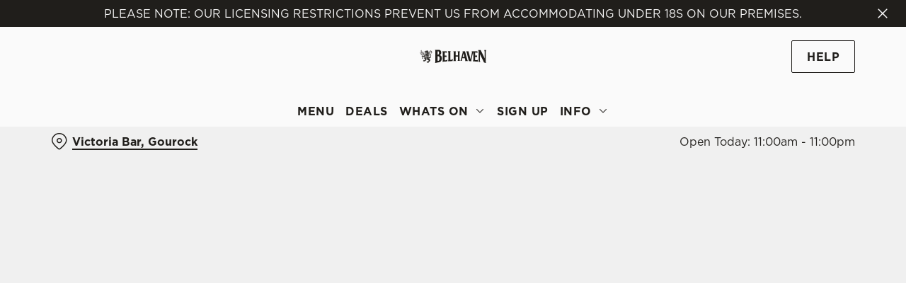

--- FILE ---
content_type: text/html; charset=utf-8
request_url: https://www.belhaven.co.uk/pubs/renfrewshire/victoria-bar/book
body_size: 19065
content:
<!doctype html><html lang="en" ><head><meta charset="utf-8"/><meta http-equiv="X-UA-Compatible" content="IE=edge"/><meta name="viewport" content="width=device-width,initial-scale=1"/><title>Book | The Victoria Bar, Gourock</title>
<link href="https://consent.cookiebot.com" rel="preconnect">
<link rel="dns-prefetch" href="https://sdk.woosmap.com">
<meta name="description" content="Book your table online at The Victoria Bar in Gourock and enjoy our selection of food and drink available throughout the week.">
<meta name="keywords" content>
<meta name="robots" content="follow,index">
<meta property="og:title" content="Book | The Victoria Bar, Gourock">
<meta property="og:description" content="Book your table online at The Victoria Bar in Gourock and enjoy our selection of food and drink available throughout the week.">
<meta property="og:image" content="https://gkbr-p-001.sitecorecontenthub.cloud/api/public/content/fbff16a9b8eb4864aaa600e00788216b?v=b3edef3b">
<meta property="google-site-verification" content>
<link rel="shortcut icon" type="image/x-icon" href="https://gkbr-p-001.sitecorecontenthub.cloud/api/public/content/59747351554b4c0890365885b4e955f4?v=dcf3b2b7">
<link rel="apple-touch-icon" href="https://gkbr-p-001.sitecorecontenthub.cloud/api/public/content/59747351554b4c0890365885b4e955f4?v=dcf3b2b7">
<link rel="canonical" href="https://www.belhaven.co.uk/pubs/renfrewshire/victoria-bar/book">
<link rel="preload" href="https://www.googletagmanager.com/gtm.js?id=GTM-PXJ887T" as="script">
<script>
            window.dataLayer = [{
              'event': 'page_view',
              'brand_name' : 'Belhaven',
              'brand_segment': `Proper Locals`,
              'division': `Greene King Pubs`,
              'house_name': `Victoria Bar`,
              'house_id': '3992',
              'hotel_flag' : 'false',
              'sports_flag' : 'true',
              'timestamp': '2026-01-21 01:20:16',
              'full_url': 'https://www.belhaven.co.uk/pubs/renfrewshire/victoria-bar/book',
              'page_category': 'book',
              'top_level_page_category': 'book',
            }];
            </script>
<script>
            const displayCookieBanner = () => {
              document.querySelector('#CybotCookiebotDialog')?.setAttribute('style', 'opacity:1;');
              window.removeEventListener('mousemove', displayCookieBanner);
              window.removeEventListener('touchmove', displayCookieBanner);
              window.removeEventListener('keydown', displayCookieBanner);
            };
            window.addEventListener('CookiebotOnDialogInit', () => {
              if (Cookiebot.getDomainUrlParam('CookiebotScan') === 'true') {
                Cookiebot.setOutOfRegion();
              }
            });
            window.addEventListener('CookiebotOnDialogDisplay', () => {
              window.addEventListener(
                'CookiebotOnDecline',
                () => {
                  window.location.reload();
                },
                {
                  passive: false,
                  once: true,
                }
              );
              document
                .querySelector('#CybotCookiebotDialogBodyLevelButtonLevelOptinAllowallSelection')
                .addEventListener(
                  'click',
                  () => {
                    window.addEventListener('CookiebotOnAccept', () => {
                      window.location.reload();
                    },
                    {
                      passive: false,
                      once: true,
                    });
                  },
                  {
                    passive: false,
                    once: true,
                  }
                );

              if (Cookiebot.consentID !== '0') {
                displayCookieBanner();
              } else {
                window.addEventListener('mousemove', displayCookieBanner, {
                  once: true,
                });
                window.addEventListener('touchmove', displayCookieBanner, {
                  once: true,
                });
                window.addEventListener('keydown', displayCookieBanner, {
                  once: true,
                });
              }
            });
            </script>
<script>(function(w,d,s,l,i){w[l]=w[l]||[];w[l].push({'gtm.start':
new Date().getTime(),event:'gtm.js'});var f=d.getElementsByTagName(s)[0],
j=d.createElement(s),dl=l!='dataLayer'?'&l='+l:'';j.async=true;j.src=
'https://www.googletagmanager.com/gtm.js?id='+i+dl;f.parentNode.insertBefore(j,f);
})(window,document,'script','dataLayer','GTM-PXJ887T');</script><link href="/dist/gk-jss-app/css/Belhaven-_Belhaven-scss.808dd686.css" rel="stylesheet"><noscript><style>html {
          opacity: 1 !important;
        }

        #root {
          display: none;
        }

        .noscript-main {
          position: fixed;
          top: 0;
          left: 0;
          width: 100%;
          height: 100%;
          background-color: #1a3d42;
          display: flex;
          align-items: center;
          justify-content: center;
          flex-direction: column;
        }

        .noscript-main__wrapper {
          padding: 15px 25px;
          border: 2px solid rgba(255, 255, 255, 0.1);
          border-radius: 5px;
          display: flex;
          align-items: center;

          @media (min-width: 768px) {
            padding: 30px 50px;
          }
        }

        .noscript-main svg {
          width: 75px;
          margin-right: 30px;
        }

        .noscript-main__title {
          font-size: 18px;
          color: #fff;
          font-family: sans-serif;
          font-weight: 300;
          text-align: left;
          margin: 0;
        }

        .noscript-main__title span {
          display: block;
          margin-bottom: 15px;
          font-size: 24px;
          font-weight: 600;

          @media (min-width: 768px) {
            font-size: 32px;
          }
        }</style></noscript><script defer="defer" src="/dist/gk-jss-app/js/chunk-vendors.62a67816.js"></script><script defer="defer" src="/dist/gk-jss-app/js/app.7552e929.js"></script><link href="/dist/gk-jss-app/css/chunk-vendors.516ad2d4.css" rel="stylesheet"><link href="/dist/gk-jss-app/css/app.975ad8dc.css" rel="stylesheet"></head><body  class="theme-corporate-venue" id="Belhaven"><noscript data-hid="6d8c53b"><iframe src="https://www.googletagmanager.com/ns.html?id="GTM-PXJ887T"
height="0" width="0" style="display:none;visibility:hidden"></iframe></noscript><noscript><div class="noscript-main"><div class="noscript-main__wrapper"><svg viewBox="0 0 128 128"><path fill="#fff" d="M2 1v125h125V1H2zm66.119 106.513c-1.845 3.749-5.367 6.212-9.448 7.401-6.271 1.44-12.269.619-16.731-2.059-2.986-1.832-5.318-4.652-6.901-7.901l9.52-5.83c.083.035.333.487.667 1.071 1.214 2.034 2.261 3.474 4.319 4.485 2.022.69 6.461 1.131 8.175-2.427 1.047-1.81.714-7.628.714-14.065C58.433 78.073 58.48 68 58.48 58h11.709c0 11 .06 21.418 0 32.152.025 6.58.596 12.446-2.07 17.361zm48.574-3.308c-4.07 13.922-26.762 14.374-35.83 5.176-1.916-2.165-3.117-3.296-4.26-5.795 4.819-2.772 4.819-2.772 9.508-5.485 2.547 3.915 4.902 6.068 9.139 6.949 5.748.702 11.531-1.273 10.234-7.378-1.333-4.986-11.77-6.199-18.873-11.531-7.211-4.843-8.901-16.611-2.975-23.335 1.975-2.487 5.343-4.343 8.877-5.235l3.688-.477c7.081-.143 11.507 1.727 14.756 5.355.904.916 1.642 1.904 3.022 4.045-3.772 2.404-3.76 2.381-9.163 5.879-1.154-2.486-3.069-4.046-5.093-4.724-3.142-.952-7.104.083-7.926 3.403-.285 1.023-.226 1.975.227 3.665 1.273 2.903 5.545 4.165 9.377 5.926 11.031 4.474 14.756 9.271 15.672 14.981.882 4.916-.213 8.105-.38 8.581z"></path></svg><p class="noscript-main__title"><span>Unfortunately,</span> You need to enable JavaScript to run this app.</p></div></div></noscript><div id="root" tabindex="-1"><!--[--><a class="skip-link no-underline var-dark" href="#content"><span class="skip-link__text">Skip to content</span></a><header id="top" class="site-wrapper site-wrapper--header" tabindex="-1"><!--[--><div class="fixed-promo-message-container"><!--[--><div class="fixed-promo-message var-dark fixed-promo-message--desktop"><!----><div class="fixed-promo-message__text"><div>Please Note: Our licensing restrictions prevent us from accommodating under 18s on our premises.</div></div><button class="fixed-promo-message__close-btn" aria-label="Close"><i class="icon icon-Close" aria-hidden="true"></i></button></div><!--]--><div class="fixed-promo-message var-dark fixed-promo-message--mobile"><!----><div class="fixed-promo-message__text"><div>Please Note: Our licensing restrictions prevent us from accommodating under 18s on our premises.</div></div><button class="fixed-promo-message__close-btn" aria-label="Close"><i class="icon icon-Close" aria-hidden="true"></i></button></div></div><div class="main-header"><div class="main-header__top container"><div><button data-test-id="open-mobile-menu-btn" class="mobile-menu__btn" aria-expanded="false" aria-label="Open"><i class="icon icon-Menu" aria-hidden="true"></i></button><!----></div><div class="main-header__top-buttons"><div class="main-header__logo"><a href="/pubs/renfrewshire/victoria-bar" class="main-header__link no-underline" data-test-id="logo"><img src="https://gkbr-p-001.sitecorecontenthub.cloud/api/public/content/c065090339e647fbb697af7f8bdce01c?v=b855e405" width="94" height="48" alt="Belhaven" title="Return to homepage" fetchpriority="high"></a></div><a href="#booking-help" class="btn no-transition btn--secondary main-header__button main-header__button--label" data-booking-block aria-label="Help" data-cta-text-short="Book" data-cta-text-long="Book" data-test-id="header-cta-single-button"><!--[-->Help <!----><!--]--><!----></a></div></div><nav class="desktop-menu"><div class="desktop-menu__top container"><ul class="desktop-menu__menu-list"><!--[--><li><a href="/pubs/renfrewshire/victoria-bar/menu" class="desktop-menu__nav-item desktop-menu__nav-item--link no-underline desktop-menu__nav-item--no-underline" target="_self" tabindex="0" data-test-id="nav-item-0">Menu</a></li><li><a href="/pubs/renfrewshire/victoria-bar/deals" class="desktop-menu__nav-item desktop-menu__nav-item--link no-underline desktop-menu__nav-item--no-underline" target="_self" tabindex="0" data-test-id="nav-item-1">Deals</a></li><li><button class="desktop-menu__nav-item--no-underline desktop-menu__nav-item desktop-menu__nav-item--has-subitems" tabindex="0" aria-expanded="false" data-test-id="nav-item-2"><span>Whats On</span><i class="icon icon-Down" aria-hidden="true"></i></button></li><li><a href="/pubs/renfrewshire/victoria-bar/sign-up" class="desktop-menu__nav-item desktop-menu__nav-item--link no-underline desktop-menu__nav-item--no-underline" target="_self" tabindex="0" data-test-id="nav-item-3">Sign Up</a></li><li><button class="desktop-menu__nav-item--no-underline desktop-menu__nav-item desktop-menu__nav-item--has-subitems" tabindex="0" aria-expanded="false" data-test-id="nav-item-4"><span>Info</span><i class="icon icon-Down" aria-hidden="true"></i></button></li><!--]--></ul><!--[--><!--]--></div><div class="desktop-menu__mega-nav"><div name="mega-nav-transition" mode="out-in" class="desktop-menu__wrapper"><!----><!----><ul style="" data-index="2" class="desktop-menu__container--2-items-featured-item desktop-menu__container container" aria-label="Navigation columns"><!--[--><li class="desktop-menu__column"><div class="mega-nav-column"><!----><span id="column-0-sr-label" class="sr-only">Navigation column 1 of 2 </span><ul class="mega-nav-column__container" aria-labelledby="column-0-sr-label"><!--[--><li class="mega-nav-column__item"><a href="/pubs/renfrewshire/victoria-bar/sports/fixtures" class="nav-item no-underline nav-item--image-top" target="_self" data-test-id="mega-nav-item-0"><div class="nav-item__image-wrapper" aria-hidden="true"><picture loading="lazy"><!----><source srcset="https://gkbr-p-001.sitecorecontenthub.cloud/api/public/content/4d63619e34dc43aebb636f49773079e7?v=9a8b81c3&amp;t=nav400" media="(min-width: 1024px)" width="1540" height="1540"><source srcset="https://gkbr-p-001.sitecorecontenthub.cloud/api/public/content/4d63619e34dc43aebb636f49773079e7?v=9a8b81c3&amp;t=nav400" media="(min-width: 768px)" width="1024" height="1024"><source srcset="https://gkbr-p-001.sitecorecontenthub.cloud/api/public/content/4d63619e34dc43aebb636f49773079e7?v=9a8b81c3&amp;t=nav400" media="(min-width: 431px)" width="768" height="768"><img src="https://gkbr-p-001.sitecorecontenthub.cloud/api/public/content/4d63619e34dc43aebb636f49773079e7?v=9a8b81c3&amp;t=nav400" alt="Greene_King_250523_430.jpg" draggable="false" width="430" height="430" fetchpriority="low"></picture></div><div class="nav-item__content"><span class="nav-item__title" tabindex="-1">View our fixtures</span><!----></div></a></li><!--]--></ul></div></li><li class="desktop-menu__column"><div class="mega-nav-column"><!----><span id="column-1-sr-label" class="sr-only">Navigation column 2 of 2 </span><ul class="mega-nav-column__container" aria-labelledby="column-1-sr-label"><!--[--><li class="mega-nav-column__item"><a href="/pubs/renfrewshire/victoria-bar/whats-on" class="nav-item no-underline nav-item--image-top" target="_self" data-test-id="mega-nav-item-0"><div class="nav-item__image-wrapper" aria-hidden="true"><picture loading="lazy"><!----><source srcset="https://gkbr-p-001.sitecorecontenthub.cloud/api/public/content/9b6d869f1d174634b8c140855a8222d2?v=25f3b1f9&amp;t=nav400" media="(min-width: 1024px)" width="1540" height="1540"><source srcset="https://gkbr-p-001.sitecorecontenthub.cloud/api/public/content/9b6d869f1d174634b8c140855a8222d2?v=25f3b1f9&amp;t=nav400" media="(min-width: 768px)" width="1024" height="1024"><source srcset="https://gkbr-p-001.sitecorecontenthub.cloud/api/public/content/9b6d869f1d174634b8c140855a8222d2?v=25f3b1f9&amp;t=nav400" media="(min-width: 431px)" width="768" height="768"><img src="https://gkbr-p-001.sitecorecontenthub.cloud/api/public/content/9b6d869f1d174634b8c140855a8222d2?v=25f3b1f9&amp;t=nav400" alt="AdobeStock_516312927.jpeg" draggable="false" width="430" height="430" fetchpriority="low"></picture></div><div class="nav-item__content"><span class="nav-item__title" tabindex="-1">View our events</span><!----></div></a></li><!--]--></ul></div></li><!--]--><li class="desktop-menu__featured-item"><section class="featured-item var-dark"><div class="featured-item__img"><picture class="featured-item__pic" loading="lazy"><source srcset="https://gkbr-p-001.sitecorecontenthub.cloud/api/public/content/69558de3a18d424f80f8470fd162be64?v=516320a5&amp;t=s610" media="(min-width: 1540px)" width="1920" height="1920"><source srcset="https://gkbr-p-001.sitecorecontenthub.cloud/api/public/content/69558de3a18d424f80f8470fd162be64?v=516320a5&amp;t=s610" media="(min-width: 1024px)" width="1540" height="1540"><source srcset="https://gkbr-p-001.sitecorecontenthub.cloud/api/public/content/69558de3a18d424f80f8470fd162be64?v=516320a5&amp;t=w960" media="(min-width: 768px)" width="1024" height="1024"><source srcset="https://gkbr-p-001.sitecorecontenthub.cloud/api/public/content/69558de3a18d424f80f8470fd162be64?v=516320a5&amp;t=w715" media="(min-width: 431px)" width="768" height="768"><img src="https://gkbr-p-001.sitecorecontenthub.cloud/api/public/content/69558de3a18d424f80f8470fd162be64?v=516320a5&amp;t=w360" alt="Sports_GK_People_Lifestyle_Euro-24-Scotland-Fan_2024_022.jpg" draggable="false" width="430" height="430" fetchpriority="low"></picture></div><div class="featured-item__content"><p class="featured-item__heading font-m">Live sport</p><p class="featured-item__description">Book a table for all the top sporting action, from footy to rugby, F1, darts and more! Don&#39;t miss out.</p><a href="/pubs/renfrewshire/victoria-bar/sports" class="btn no-transition btn--secondary featured-item__cta"><!--[-->Secure your seat <!----><!--]--><!----></a></div></section></li></ul><!----><ul style="" data-index="4" class="desktop-menu__container--1-item-featured-item desktop-menu__container container" aria-label="Navigation columns"><!--[--><li class="desktop-menu__column"><div class="mega-nav-column"><!----><span id="column-0-sr-label" class="sr-only">Navigation column 1 of 1 </span><ul class="mega-nav-column__container" aria-labelledby="column-0-sr-label"><!--[--><li class="mega-nav-column__item"><a href="/pubs/renfrewshire/victoria-bar/find-us" class="nav-item no-underline nav-item--image-top" target="_self" data-test-id="mega-nav-item-0"><div class="nav-item__image-wrapper" aria-hidden="true"><picture loading="lazy"><!----><source srcset="https://gkbr-p-001.sitecorecontenthub.cloud/api/public/content/3bfa2d5b309c4d1fa82ffcf1888a2830?v=650ef7e8&amp;t=nav400" media="(min-width: 1024px)" width="1540" height="1540"><source srcset="https://gkbr-p-001.sitecorecontenthub.cloud/api/public/content/3bfa2d5b309c4d1fa82ffcf1888a2830?v=650ef7e8&amp;t=nav400" media="(min-width: 768px)" width="1024" height="1024"><source srcset="https://gkbr-p-001.sitecorecontenthub.cloud/api/public/content/3bfa2d5b309c4d1fa82ffcf1888a2830?v=650ef7e8&amp;t=nav400" media="(min-width: 431px)" width="768" height="768"><img src="https://gkbr-p-001.sitecorecontenthub.cloud/api/public/content/3bfa2d5b309c4d1fa82ffcf1888a2830?v=650ef7e8&amp;t=nav400" alt="Two people at a wooden table inside a pub, one holding a glass of Belhaven Best ale and the other holding a glass of Belhaven Black stout. They&#39;re clinking the glasses together in a cheers motion and two coasters sit on the table in front of them." draggable="false" width="430" height="430" fetchpriority="low"></picture></div><div class="nav-item__content"><span class="nav-item__title" tabindex="-1">Find Us</span><!----></div></a></li><!--]--></ul></div></li><!--]--><li class="desktop-menu__featured-item"><section class="featured-item var-dark"><div class="featured-item__img"><picture class="featured-item__pic" loading="lazy"><source srcset="https://gkbr-p-001.sitecorecontenthub.cloud/api/public/content/2ab81aacbe4444a397f61b96e489f05e?v=f5c7e7f0&amp;t=s610" media="(min-width: 1540px)" width="1920" height="1920"><source srcset="https://gkbr-p-001.sitecorecontenthub.cloud/api/public/content/2ab81aacbe4444a397f61b96e489f05e?v=f5c7e7f0&amp;t=w840" media="(min-width: 1024px)" width="1540" height="1540"><source srcset="https://gkbr-p-001.sitecorecontenthub.cloud/api/public/content/2ab81aacbe4444a397f61b96e489f05e?v=f5c7e7f0&amp;t=w960" media="(min-width: 768px)" width="1024" height="1024"><source srcset="https://gkbr-p-001.sitecorecontenthub.cloud/api/public/content/2ab81aacbe4444a397f61b96e489f05e?v=f5c7e7f0&amp;t=w715" media="(min-width: 431px)" width="768" height="768"><img src="https://gkbr-p-001.sitecorecontenthub.cloud/api/public/content/2ab81aacbe4444a397f61b96e489f05e?v=f5c7e7f0&amp;t=w360" alt="An image of 2 friends sat within the interior seating area enjoying various drinks." draggable="false" width="430" height="430" fetchpriority="low"></picture></div><div class="featured-item__content"><p class="featured-item__heading font-m">Got a question?</p><p class="featured-item__description">Find answers to our most commonly asked questions here.</p><a href="/pubs/renfrewshire/victoria-bar/faqs" class="btn no-transition btn--secondary featured-item__cta"><!--[-->View our FAQs <!----><!--]--><!----></a></div></section></li></ul></div></div></nav></div><section class="pub-info-bar show-on-load"><div class="pub-info-bar__container container"><div class="pub-info-bar__text-container"><button class="pub-info-bar__pub-info" aria-expanded="false" aria-label="Victoria Bar, Gourock - click to change location"><i class="icon icon-Location" aria-hidden="true"></i><span class="pub-info-bar__pub-info-link">Victoria Bar, Gourock</span></button><div class="pub-info-bar__opening-hours">Open Today: 11:00am - 11:00pm</div></div><!----><!----><!----></div></section><!--]--><!----></header><!--[--><!--]--><main id="content" class="site-wrapper site-wrapper--main" tabindex="-1"><!--[--><section class="booking-app"><!----><div class="container"><div class="row px-0"><div class="col-lg-8 offset-lg-2 col-xl-6 offset-xl-3 booking-steps-wrapper"><div class="book-with-us-wrapper" data-v-0a843dea><div class="book-with-us" data-v-0a843dea><div class="book-with-us__title" data-v-0a843dea><h1 class="font-l booking-step-title" data-v-0a843dea>Book with Us<br data-v-0a843dea></h1><span class="font-s book-with-us__subtitle" data-v-0a843dea>at Victoria Bar, Gourock</span></div><!----><!--[--><!----><form class="book-with-us__form" data-v-0a843dea><div class="book-with-us__covers" data-v-0a843dea><div class="book-with-us__covers-adults" data-v-0a843dea><!--[--><label for="adults" class="form-label form-label--light" id="adults-label" data-test-id="adults-label">Adults <!----><!----></label><div class="form-field-wrapper" data-test-id="adults-form-field-wrapper"><input id="adults" data-test-id="adults-input" type="number" required aria-labelledby="adults-label" class="" value="2" inputmode="numeric" pattern="[0-9]*"><!----><!----></div><!--]--><!----></div><div class="book-with-us__covers-children" data-v-0a843dea><!--[--><label for="children" class="form-label form-label--light" id="children-label" data-test-id="children-label">Children (0-15 years) <!----><!----></label><div class="form-field-wrapper" data-test-id="children-form-field-wrapper"><input id="children" data-test-id="children-input" type="number" required aria-labelledby="children-label" disabled class="" value="0" inputmode="numeric" pattern="[0-9]*"><!----><!----></div><!--]--><!----></div></div><!----><!----><div data-v-0a843dea><div class="datepicker-wrapper" data-v-0a843dea><label for="date-picker-44935" class="form-label form-label--light" id="date-picker-44935-label">When <!----><!----></label><div class="datepicker"><div class="dp__main dp__theme_light" data-datepicker-instance><div><!----><div class="dp__input_wrap"><!--[--><!--[--><div class="form-field-wrapper"><input id="date-picker-44935" class="datepicker__input" type="text" readonly value aria-label="Date field" placeholder="Select date"><i class="icon-Calendar" aria-hidden="true"></i></div><!--]--><!--]--><!----><div><!----><!----></div><!----><!----></div></div><div><!----></div></div></div><div aria-live="polite"><!----></div></div></div><button type="submit" disabled class="btn no-transition btn--primary btn--loading book-with-us__button" data-v-0a843dea><div class="btn__loading" aria-label="Loading..."><span aria-hidden="true"></span><span aria-hidden="true"></span><span aria-hidden="true"></span></div><!----></button></form><!----><!--]--><!----></div></div></div><!----></div></div><!----><!--teleport start--><!--teleport end--><!----></section><!--]--></main><footer class="site-wrapper site-wrapper--footer"><!--[--><section class="main-footer var-dark"><div class="main-footer-top"><div class="container"><div class="row"><div class="col-12 col-md-4 col-lg-3 col-xl-3 col-xxl-2 main-footer-top__logo-wrapper"><img class="main-footer-top__logo" src="https://gkbr-p-001.sitecorecontenthub.cloud/api/public/content/020aa44c87ad42a1bef56294869f715b?v=acb7e194" alt="Belhaven" height="160" width="215" loading="lazy"></div><div class="col-12 col-md-7 offset-md-1 col-lg-3 offset-lg-0 col-xl-2 offset-xl-1 col-xxl-2 offset-xxl-2"><div class="main-footer-top__contact-wrapper"><div class="main-footer-top__phone"><h2 class="main-footer-top__label font-s"><i class="icon icon-Phone" aria-hidden="true"></i> Call Us</h2><a class="main-footer-top__link main-footer-top__link--desktop inverted-underline" href="tel:+441475633152" data-test-id="main-footer-call-us-link"><!---->+44 1475 633 152</a></div><div class="main-footer-top__location"><h2 class="main-footer-top__label font-s main-footer-top__label--with-margin"><i class="icon icon-Location" aria-hidden="true"></i> Location</h2><div class="main-footer-top__link main-footer-top__link--desktop inverted-underline"><!--[--><!--[--><span>105 Shore Street</span><br><!--]--><!--[--><span>Gourock</span><br><!--]--><!--[--><span>Renfrewshire</span><br><!--]--><!--[--><span>Scotland</span><br><!--]--><!--[--><span>PA19 1PG</span><!----><!--]--><!--]--></div></div></div></div><div class="col-12 col-md-12 col-lg-3 col-xl-3 col-xxl-3"><div class="main-footer-top__wrapper main-footer-top__contact-wrapper--no-border main-footer-top__contact-wrapper--margin-md"><button class="main-footer-top__label main-footer-top__label--accordion font-s" aria-expanded="false">The Victoria Bar <i class="icon-Up" aria-hidden="true"></i></button><ul class="main-footer-top__items" aria-hidden="true"><!--[--><li class="main-footer-top__item"><a href="/pubs/renfrewshire/victoria-bar/find-us" class="main-footer-top__link inverted-underline" tabindex="-1" text="Contact Us">Contact Us</a></li><li class="main-footer-top__item"><a href="/pubs/renfrewshire/victoria-bar/menu" class="main-footer-top__link inverted-underline" tabindex="-1" text="Drinks Menu">Drinks Menu</a></li><li class="main-footer-top__item"><a href="/pubs/renfrewshire/victoria-bar/christmas" class="main-footer-top__link inverted-underline" tabindex="-1" text="Christmas">Christmas</a></li><li class="main-footer-top__item"><a class="main-footer-top__link inverted-underline" tabindex="-1" href="https://belhaven.greatbritishpubcard.co.uk" text="Gift Cards">Gift Cards</a></li><li class="main-footer-top__item"><a href="/pubs/renfrewshire/victoria-bar/feedback-survey" class="main-footer-top__link inverted-underline" tabindex="-1" text="Feedback">Feedback</a></li><li class="main-footer-top__item"><a href="/pubs/renfrewshire/victoria-bar/allergens" class="main-footer-top__link inverted-underline" tabindex="-1" text="Allergens">Allergens</a></li><!--]--></ul></div></div><div class="col-12 col-md-12 col-lg-3 col-xl-3 col-xxl-3"><div class="main-footer-top__wrapper"><button class="main-footer-top__label main-footer-top__label--accordion font-s" aria-expanded="false">Belhaven <i class="icon-Up" aria-hidden="true"></i></button><ul class="main-footer-top__items" aria-hidden="true"><!--[--><li class="main-footer-top__item"><a class="main-footer-top__link inverted-underline" tabindex="-1" href="https://www.belhaven.co.uk/pubs-near-me" text="Our Pubs">Our Pubs</a></li><li class="main-footer-top__item"><a class="main-footer-top__link inverted-underline" tabindex="-1" href="https://www.belhaven.co.uk/our-brewery" text="Our Brewery">Our Brewery</a></li><li class="main-footer-top__item"><a class="main-footer-top__link inverted-underline" tabindex="-1" href="https://jobs.greeneking.co.uk" text="Work With Us">Work With Us</a></li><li class="main-footer-top__item"><a class="main-footer-top__link inverted-underline" tabindex="-1" href="https://www.belhaven.co.uk" text="Back to Belhaven homepage">Back to Belhaven homepage</a></li><!--]--></ul></div><ul class="main-footer-top__socials"><!--[--><li class="main-footer-top__social"><a href="https://www.facebook.com/468992063171693" class="main-footer-top__link inverted-underline" target="_blank" rel="noopener noreferrer" data-test-social="icon-Facebook" aria-label="Facebook"><i class="icon-Facebook" aria-hidden="true"></i></a></li><li class="main-footer-top__social"><a href="https://www.instagram.com/thevictoriabar" class="main-footer-top__link inverted-underline" target="_blank" rel="noopener noreferrer" data-test-social="icon-Instagram" aria-label="Instagram"><i class="icon-Instagram" aria-hidden="true"></i></a></li><!--]--></ul></div></div></div></div><div class="main-footer-bottom"><div class="container"><div class="main-footer-bottom__wrapper"><div class="main-footer-bottom__copyright"><span>© 2026 Victoria Bar</span></div><ul class="main-footer-bottom__legals"><!--[--><li class="main-footer-bottom__legal"><a class="main-footer-bottom__link inverted-underline" href="https://www.belhaven.co.uk/accessibility-policy" text="Accessibility">Accessibility</a></li><li class="main-footer-bottom__legal"><a class="main-footer-bottom__link inverted-underline" href="https://www.belhaven.co.uk/cookie-policy" text="Cookie Policy">Cookie Policy</a></li><li class="main-footer-bottom__legal"><a class="main-footer-bottom__link inverted-underline" href="https://www.belhaven.co.uk/privacy-notice" text="Privacy Notice">Privacy Notice</a></li><li class="main-footer-bottom__legal"><a class="main-footer-bottom__link inverted-underline" href="https://www.belhaven.co.uk/sitemap" text="Sitemap">Sitemap</a></li><li class="main-footer-bottom__legal"><a class="main-footer-bottom__link inverted-underline" href="https://www.belhaven.co.uk/terms-and-conditions" text="Terms and Conditions">Terms and Conditions</a></li><!--]--></ul></div></div></div></section><!--]--><button style="display:none;" class="back-to-top-button show-on-load" aria-label="Back to top"><i class="icon icon-Up" aria-hidden="true"></i></button></footer><div class="sr-only" aria-live="assertive" aria-atomic="true"></div><!----><!--]--></div><script type="application/json" id="__JSS_STATE__">{"sitecore":{"context":{"pageEditing":false,"site":{"name":"3992"},"pageState":"normal","language":"en","itemPath":"\u002Fpubs\u002Frenfrewshire\u002Fvictoria-bar\u002Fbook","Feature.Menus.UseEnterpriseMenuApi":"false","appHostName":"wn1mdwk0006EB","appVersion":"26.0.4","Feature.Venues.ReputationProxyApiUrl":"\u002Fapi\u002Freputation\u002F","schemas":[],"dictionaryPrefix":"|BelhavenVenue","tenantName":"BelhavenLive","segment":"Proper Locals","bookingAppUrl":"\u002Fpubs\u002Frenfrewshire\u002Fvictoria-bar\u002Fbook","isBookingAppPage":true,"timeStamp":"2026-01-21 01:20:16Z","brazeSdkKey":"e6db6fd7-2991-49ac-a158-b20caabd2e4c","enableContentCard":false,"canonicalUrl":"https:\u002F\u002Fwww.belhaven.co.uk\u002Fpubs\u002Frenfrewshire\u002Fvictoria-bar\u002Fbook","metaRobots":"follow,index","googleSiteVerification":"","pageScripts":[{"tag":"script","innerHtml":"(function(w,d,s,l,i){w[l]=w[l]||[];w[l].push({'gtm.start':\r\nnew Date().getTime(),event:'gtm.js'});var f=d.getElementsByTagName(s)[0],\r\nj=d.createElement(s),dl=l!='dataLayer'?'&l='+l:'';j.async=true;j.src=\r\n'https:\u002F\u002Fwww.googletagmanager.com\u002Fgtm.js?id='+i+dl;f.parentNode.insertBefore(j,f);\r\n})(window,document,'script','dataLayer','GTM-PXJ887T');","placement":"head","attributes":{}},{"tag":"noscript","innerHtml":"\u003Ciframe src=\"https:\u002F\u002Fwww.googletagmanager.com\u002Fns.html?id=\"GTM-PXJ887T\"\r\nheight=\"0\" width=\"0\" style=\"display:none;visibility:hidden\"\u003E\u003C\u002Fiframe\u003E","placement":"pbody","attributes":{}}],"theme":"theme-corporate-venue","brandName":"Belhaven","woosmapApiKey":"woos-bc5bdec5-08ff-3db9-9de3-50f0cc740a10","favicon":"https:\u002F\u002Fgkbr-p-001.sitecorecontenthub.cloud\u002Fapi\u002Fpublic\u002Fcontent\u002F59747351554b4c0890365885b4e955f4?v=dcf3b2b7","venueName":"Victoria Bar","venueId":"3992","rawVenueId":"3992","venueLocation":"Gourock","marketingBrandName":"Proper Locals","division":"Greene King Pubs","venueCountry":"Scotland","locationKey":"3992","venueOrigin":"https:\u002F\u002Fwww.belhaven.co.uk","venueAppName":"gk-jss-app","sports":true,"isHotel":false,"siteVirtualFolder":"\u002Fpubs\u002Frenfrewshire\u002Fvictoria-bar\u002F","topLevelPageCategory":"Book"},"route":{"name":"Book","displayName":"Book","fields":{"ogDescription":{"value":""},"ogImage":{"value":{"width":"1024","height":"500","alt":"Guests enjoying a meal at a pub","src":"https:\u002F\u002Fgkbr-p-001.sitecorecontenthub.cloud\u002Fapi\u002Fpublic\u002Fcontent\u002Ffbff16a9b8eb4864aaa600e00788216b?v=b3edef3b","stylelabs-content-id":"259940","stylelabs-content-type":"Image","thumbnailsrc":"https:\u002F\u002Fgkbr-p-001.sitecorecontenthub.cloud\u002Fapi\u002Fgateway\u002F259940\u002Fthumbnail"}},"ogTitle":{"value":""},"metaTitle":{"value":"Book | The Victoria Bar, Gourock"},"metaDescription":{"value":"Book your table online at The Victoria Bar in Gourock and enjoy our selection of food and drink available throughout the week."},"metaKeywords":{"value":""},"canonicalUrl":{"value":""},"noindex":{"value":false},"nofollow":{"value":false},"visibleInSubNav":{"value":false},"includePageInSitemap":{"value":true},"includePageInSitemapXml":{"value":true},"frequency":{"value":"weekly"},"priority":{"value":"0.5"},"Rules":{"value":""},"StaleIfError":{"value":"86400"},"StaleWhileRevalidate":{"value":"3600"},"CustomHeaders":{"value":""},"MaxAge":{"value":"7200"},"CacheControl":{"value":"Public"},"FAQ Page Schema":{"value":false},"Page Design":{"id":"ee5b2fff-e6d1-4da5-8c6b-42584b202ac7","url":"\u002Fpubs\u002Frenfrewshire\u002Fvictoria-bar\u002Fsitecore\u002Fcontent\u002Fbelhavenlive\u002Fmaster-site\u002Fpresentation\u002Fpage-designs\u002Fbooking-app-page","name":"Booking App Page","displayName":"Booking App Page","fields":{"PartialDesigns":{"value":"{a1d6ee40-ac90-46a5-b864-a31e65e51c10}|{e2065dbe-4f45-4414-b1d5-a3b58c241202}"}}},"PersonalizationEffectivenessTrackingEnabled":{"value":false}},"databaseName":"web","deviceId":"fe5d7fdf-89c0-4d99-9aa3-b5fbd009c9f3","itemId":"8fee1d95-5bff-466b-99d6-3e73d4a9e8b6","itemLanguage":"en","itemVersion":1,"layoutId":"96e5f4ba-a2cf-4a4c-a4e7-64da88226362","templateId":"3d04f801-21e4-48ef-acc6-ca301c91616f","templateName":"Booking App Page","placeholders":{"jss-header":[{"uid":"db9d476b-edfe-4f76-8328-8c2a3dab569c","componentName":"FixedPromoMessage","dataSource":"","params":{},"fields":{"promoMessages":{"value":[{"expirationDate":{"value":"0001-01-01T00:00:00Z"},"icon":{"value":{}},"isClosable":{"value":true},"link":{"value":{"href":""}},"message":{"value":"Please Note: Our licensing restrictions prevent us from accommodating under 18s on our premises."},"id":"3f61261d-3a59-445e-8303-73eb690d35a8"}]},"mobilePromoMessage":{"value":{"expirationDate":{"value":"0001-01-01T00:00:00Z"},"icon":{"value":{}},"isClosable":{"value":true},"link":{"value":{"href":""}},"message":{"value":"Please Note: Our licensing restrictions prevent us from accommodating under 18s on our premises."},"id":"3f61261d-3a59-445e-8303-73eb690d35a8"}},"isStickyEnabled":{"value":true}}},{"uid":"d8e7b367-901e-408b-8f5d-bbde0e592b7c","componentName":"MainHeader","dataSource":"\u002Fsitecore\u002Fcontent\u002FBelhavenLive\u002FSegments\u002FProper Locals\u002FData\u002FMain Header\u002FMainHeaderSport","params":{},"fields":{"ctaHeaderLink":{"value":{"href":""}},"link":{"value":{"href":"\u002Fpubs\u002Frenfrewshire\u002Fvictoria-bar","text":"Return to homepage","anchor":"","linktype":"internal","class":"","title":"","target":"","querystring":"","id":"{3C6696A1-A4BC-4439-86F2-4DF6E04171A8}"}},"logo":{"value":{"width":"94","height":"48","alt":"Belhaven","src":"https:\u002F\u002Fgkbr-p-001.sitecorecontenthub.cloud\u002Fapi\u002Fpublic\u002Fcontent\u002Fc065090339e647fbb697af7f8bdce01c?v=b855e405","stylelabs-content-id":"782503","stylelabs-content-type":"Image","thumbnailsrc":"https:\u002F\u002Fgkbr-p-001.sitecorecontenthub.cloud\u002Fapi\u002Fgateway\u002F782503\u002Fthumbnail","vspace":"","hspace":""}},"mobileOpenLogo":{"value":{"width":"94","height":"48","alt":"Belhaven","src":"https:\u002F\u002Fgkbr-p-001.sitecorecontenthub.cloud\u002Fapi\u002Fpublic\u002Fcontent\u002Fc065090339e647fbb697af7f8bdce01c?v=41cb816d","stylelabs-content-id":"782503","stylelabs-content-type":"Image","thumbnailsrc":"https:\u002F\u002Fgkbr-p-001.sitecorecontenthub.cloud\u002Fapi\u002Fgateway\u002F782503\u002Fthumbnail","vspace":"","hspace":""}},"ctaHeaderBookingLink":{"value":{"href":"#booking-help","text":"Help","linktype":"anchor","url":"booking-help","anchor":"booking-help","title":"","class":""}},"ctaHeaderTitleOverwritten":{"value":false},"navItems":[{"id":"9e7f676b-9e06-40eb-907e-05d885d08700","url":"\u002Fbelhavenlive\u002Fsegments\u002Fproper-locals\u002Fdata\u002Fmeganav\u002Ffirst-level-nav\u002Fmenu","name":"Menu","displayName":"Menu","fields":{"title":{"value":"Menu"},"link":{"value":{"href":"\u002Fpubs\u002Frenfrewshire\u002Fvictoria-bar\u002Fmenu","text":"Menu","anchor":"","linktype":"internal","class":"","title":"","target":"","querystring":"","id":"{EA4246AE-041F-472B-BF73-235A298F9D13}"}},"columns":[],"showLinkImages":{"value":false},"featuredItemEnabled":{"value":false},"featuredItemHeading":{"value":""},"featuredItemDescription":{"value":""},"featuredItemCoverImage":{"value":{}},"featuredItemCta":{"value":{"href":""}},"featuredItemIsOnTop":{"value":false}}},{"id":"57da47c8-d8b7-4275-a693-6419ea10a422","url":"\u002Fbelhavenlive\u002Fsegments\u002Fproper-locals\u002Fdata\u002Fmeganav\u002Ffirst-level-nav\u002Fdeals","name":"Deals","displayName":"Deals","fields":{"title":{"value":"Deals"},"link":{"value":{"href":"\u002Fpubs\u002Frenfrewshire\u002Fvictoria-bar\u002Fdeals","text":"Deals","anchor":"","linktype":"internal","class":"","title":"","target":"","querystring":"","id":"{C9432E1F-5E6A-45E4-BC1A-1A01B54316B0}"}},"columns":[],"showLinkImages":{"value":false},"featuredItemEnabled":{"value":false},"featuredItemHeading":{"value":""},"featuredItemDescription":{"value":""},"featuredItemCoverImage":{"value":{}},"featuredItemCta":{"value":{"href":""}},"featuredItemIsOnTop":{"value":false}}},{"id":"6f41bbb0-004e-462a-8eac-95c691b932ac","url":"\u002Fbelhavenlive\u002Fsegments\u002Fproper-locals\u002Fdata\u002Fmeganav\u002Ffirst-level-nav\u002Fsports","name":"Sports","displayName":"Sports","fields":{"title":{"value":"Whats On"},"link":{"value":{"href":"\u002Fpubs\u002Frenfrewshire\u002Fvictoria-bar\u002Fsports\u002Ffixtures","id":"{E9E6C685-646F-40D5-A3AC-37CC32D52A88}","querystring":"","target":"","text":"Sports","anchor":"","url":"\u002FBelhavenLive\u002FSegments\u002FProper Locals\u002FHome\u002FSports\u002FFixtures","title":"","class":"","linktype":"internal"}},"columns":[{"id":"9a677113-f03a-4e29-b9c4-5341006d94f0","url":"\u002Fbelhavenlive\u002Fsegments\u002Fproper-locals\u002Fdata\u002Fmeganav\u002Fsecond-level-nav-columns\u002Fsports-column-1","name":"Sports column 1","displayName":"Sports column 1","fields":{"title":{"value":""},"subItems":[{"id":"257e2743-61cb-4ce6-b8f8-fd3b93163dcc","url":"\u002Fbelhavenlive\u002Fsegments\u002Fproper-locals\u002Fdata\u002Fmeganav\u002Fsecond-level-nav\u002Fsports","name":"Sports","displayName":"Sports","fields":{"title":{"value":"View our fixtures"},"description":{"value":""},"image":{"value":{"width":"823","height":"176","alt":"Greene_King_250523_430.jpg","src":"https:\u002F\u002Fgkbr-p-001.sitecorecontenthub.cloud\u002Fapi\u002Fpublic\u002Fcontent\u002F4d63619e34dc43aebb636f49773079e7?v=9a8b81c3","stylelabs-content-id":"678108","stylelabs-content-type":"Image","thumbnailsrc":"https:\u002F\u002Fgkbr-p-001.sitecorecontenthub.cloud\u002Fapi\u002Fgateway\u002F678108\u002Fthumbnail","vspace":"","hspace":""}},"link":{"value":{"href":"\u002Fpubs\u002Frenfrewshire\u002Fvictoria-bar\u002Fsports\u002Ffixtures","id":"{DE81F110-8C33-4402-AFF3-5FD04B6E8702}","querystring":"","linktype":"internal","text":"View our fixtures","anchor":"","url":"\u002FGreeneKingLive\u002FSegments\u002FProper Locals\u002Fhome\u002FSports\u002FFixtures","title":"","class":"","target":""}}}}]}},{"id":"f2a16221-a0ac-4e33-952c-c1e93ef95141","url":"\u002Fbelhavenlive\u002Fsegments\u002Fproper-locals\u002Fdata\u002Fmeganav\u002Fsecond-level-nav-columns\u002Fevents-column-2","name":"Events column 2","displayName":"Events column 2","fields":{"title":{"value":""},"subItems":[{"id":"a0899aa4-22d9-4fc0-a4ce-10b357db7a5e","url":"\u002Fbelhavenlive\u002Fsegments\u002Fproper-locals\u002Fdata\u002Fmeganav\u002Fsecond-level-nav\u002Fevents","name":"Events","displayName":"Events","fields":{"title":{"value":"View our events"},"description":{"value":""},"image":{"value":{"width":"823","height":"176","alt":"AdobeStock_516312927.jpeg","src":"https:\u002F\u002Fgkbr-p-001.sitecorecontenthub.cloud\u002Fapi\u002Fpublic\u002Fcontent\u002F9b6d869f1d174634b8c140855a8222d2?v=25f3b1f9","stylelabs-content-id":"1149776","stylelabs-content-type":"Image","thumbnailsrc":"https:\u002F\u002Fgkbr-p-001.sitecorecontenthub.cloud\u002Fapi\u002Fgateway\u002F1149776\u002Fthumbnail","vspace":"","hspace":""}},"link":{"value":{"href":"\u002Fpubs\u002Frenfrewshire\u002Fvictoria-bar\u002Fwhats-on","text":"View our events","anchor":"","linktype":"internal","class":"","title":"","target":"","querystring":"","id":"{C0B969D9-0471-4262-B57D-C45706C5C50A}"}}}}]}}],"showLinkImages":{"value":true},"featuredItemEnabled":{"value":true},"featuredItemHeading":{"value":"Live sport"},"featuredItemDescription":{"value":"Book a table for all the top sporting action, from footy to rugby, F1, darts and more! Don't miss out."},"featuredItemCoverImage":{"value":{"width":"1186","height":"1186","alt":"Sports_GK_People_Lifestyle_Euro-24-Scotland-Fan_2024_022.jpg","src":"https:\u002F\u002Fgkbr-p-001.sitecorecontenthub.cloud\u002Fapi\u002Fpublic\u002Fcontent\u002F69558de3a18d424f80f8470fd162be64?v=516320a5","stylelabs-content-id":"2027612","stylelabs-content-type":"Image","thumbnailsrc":"https:\u002F\u002Fgkbr-p-001.sitecorecontenthub.cloud\u002Fapi\u002Fgateway\u002F2027612\u002Fthumbnail"}},"featuredItemCta":{"value":{"href":"\u002Fpubs\u002Frenfrewshire\u002Fvictoria-bar\u002Fsports","text":"Secure your seat","anchor":"","linktype":"internal","class":"","title":"","target":"","querystring":"","id":"{D64B3A54-0BAF-4EB6-AF89-82EEF2BB18F5}"}},"featuredItemIsOnTop":{"value":false}}},{"id":"ff322c2d-557e-424f-ba70-dc07d3b58138","url":"\u002Fbelhavenlive\u002Fsegments\u002Fproper-locals\u002Fdata\u002Fmeganav\u002Ffirst-level-nav\u002Fsign-up","name":"Sign Up","displayName":"Sign Up","fields":{"title":{"value":"Sign Up"},"link":{"value":{"href":"\u002Fpubs\u002Frenfrewshire\u002Fvictoria-bar\u002Fsign-up","text":"Sign Up","anchor":"","linktype":"internal","class":"","title":"","target":"","querystring":"","id":"{23A568EF-F7F0-4D1B-8A0A-753422FE46D6}"}},"columns":[],"showLinkImages":{"value":false},"featuredItemEnabled":{"value":false},"featuredItemHeading":{"value":""},"featuredItemDescription":{"value":""},"featuredItemCoverImage":{"value":{}},"featuredItemCta":{"value":{"href":""}},"featuredItemIsOnTop":{"value":false}}},{"id":"d86c62cd-a208-4d32-8c6e-143df295f839","url":"\u002Fbelhavenlive\u002Fsegments\u002Fproper-locals\u002Fdata\u002Fmeganav\u002Ffirst-level-nav\u002Ffind-us-faqs","name":"Find Us FAQs","displayName":"Find Us FAQs","fields":{"title":{"value":"Info"},"link":{"value":{"href":"\u002Fpubs\u002Frenfrewshire\u002Fvictoria-bar\u002Ffind-us","text":"Find Us","anchor":"","linktype":"internal","class":"","title":"","target":"","querystring":"","id":"{22BC9A2D-D572-406C-A3B8-79A081704512}"}},"columns":[{"id":"7f7ebbce-926f-4ab5-860f-9cce5add7fc4","url":"\u002Fbelhavenlive\u002Fsegments\u002Fproper-locals\u002Fdata\u002Fmeganav\u002Fsecond-level-nav-columns\u002Ffind-us","name":"Find Us","displayName":"Find Us","fields":{"title":{"value":""},"subItems":[{"id":"2ecc7cad-c39f-4d49-a6f1-f4479c1f64ea","url":"\u002Fbelhavenlive\u002Fsegments\u002Fproper-locals\u002Fdata\u002Fmeganav\u002Fsecond-level-nav\u002Ffind-us","name":"Find Us","displayName":"Find Us","fields":{"title":{"value":"Find Us"},"description":{"value":""},"image":{"value":{"width":"750","height":"300","alt":"Two people at a wooden table inside a pub, one holding a glass of Belhaven Best ale and the other holding a glass of Belhaven Black stout. They're clinking the glasses together in a cheers motion and two coasters sit on the table in front of them.","src":"https:\u002F\u002Fgkbr-p-001.sitecorecontenthub.cloud\u002Fapi\u002Fpublic\u002Fcontent\u002F3bfa2d5b309c4d1fa82ffcf1888a2830?v=650ef7e8","stylelabs-content-id":"4052130","stylelabs-content-type":"Image","thumbnailsrc":"https:\u002F\u002Fgkbr-p-001.sitecorecontenthub.cloud\u002Fapi\u002Fgateway\u002F4052130\u002Fthumbnail"}},"link":{"value":{"href":"\u002Fpubs\u002Frenfrewshire\u002Fvictoria-bar\u002Ffind-us","text":"Find Us","anchor":"","linktype":"internal","class":"","title":"","target":"","querystring":"","id":"{22BC9A2D-D572-406C-A3B8-79A081704512}"}}}}]}}],"showLinkImages":{"value":true},"featuredItemEnabled":{"value":true},"featuredItemHeading":{"value":"Got a question?"},"featuredItemDescription":{"value":"Find answers to our most commonly asked questions here."},"featuredItemCoverImage":{"value":{"width":"750","height":"300","alt":"An image of 2 friends sat within the interior seating area enjoying various drinks.","src":"https:\u002F\u002Fgkbr-p-001.sitecorecontenthub.cloud\u002Fapi\u002Fpublic\u002Fcontent\u002F2ab81aacbe4444a397f61b96e489f05e?v=f5c7e7f0","stylelabs-content-id":"4714581","stylelabs-content-type":"Image","thumbnailsrc":"https:\u002F\u002Fgkbr-p-001.sitecorecontenthub.cloud\u002Fapi\u002Fgateway\u002F4714581\u002Fthumbnail","vspace":"","hspace":""}},"featuredItemCta":{"value":{"href":"\u002Fpubs\u002Frenfrewshire\u002Fvictoria-bar\u002Ffaqs","text":"View our FAQs","anchor":"","linktype":"internal","class":"","title":"","target":"","querystring":"","id":"{FBE58DBE-1F26-4E1D-8CF0-3A9D516EBEAF}"}},"featuredItemIsOnTop":{"value":false}}}],"ctaBookTable":{"value":{"href":"\u002Fpubs\u002Frenfrewshire\u002Fvictoria-bar\u002Fbook","target":"_self","linktype":"internal"}},"logoPosition":{"value":"center"},"venuePhoneNumber":{"value":"+44 1475 633 152"},"venueLatitude":{"value":"55.9604"},"venueLongitude":{"value":"-4.816774"},"navLinkImagePlaceholder":{"value":null}}},{"uid":"52d1ebd0-071e-47dc-8fc4-1457e748ab53","componentName":"PubInfoBar","dataSource":"","params":{},"fields":{"pubInfo":{"value":"Victoria Bar, Gourock"},"toolTipLink":{"value":{"href":"\u002Fpubs\u002Frenfrewshire\u002Fvictoria-bar\u002Ffind-us#festive-opening-hours","text":null,"target":"","linktype":"internal"}},"homepageLink":{"value":{"href":"\u002Fpubs\u002Frenfrewshire\u002Fvictoria-bar","text":null,"target":"","linktype":"internal"}},"openingHours":{"value":"11:00am - 11:00pm"},"occasionName":{"value":null},"isSpecialHours":{"value":false},"venueFinderLink":{"value":{"href":"https:\u002F\u002Fwww.belhaven.co.uk\u002Fpubs-near-me","text":null,"target":"","linktype":null}},"coordinates":{"value":{"Coordinate.Latitude":55.9604,"Coordinate.Longitude":-4.816774}}}}],"jss-footer":[{"uid":"fd7686e0-4290-4797-935d-bf2ae79ebdc1","componentName":"MainFooter","dataSource":"\u002Fsitecore\u002Fcontent\u002FBelhavenLive\u002FSegments\u002FProper Locals\u002FData\u002FMain Footer\u002FMainFooterDrinksOnly","params":{},"fields":{"logo":{"value":{"width":"215","height":"160","alt":"Belhaven","src":"https:\u002F\u002Fgkbr-p-001.sitecorecontenthub.cloud\u002Fapi\u002Fpublic\u002Fcontent\u002F020aa44c87ad42a1bef56294869f715b?v=acb7e194","stylelabs-content-id":"721743","stylelabs-content-type":"Image","thumbnailsrc":"https:\u002F\u002Fgkbr-p-001.sitecorecontenthub.cloud\u002Fapi\u002Fgateway\u002F721743\u002Fthumbnail","vspace":"","hspace":""}},"contactUsPageLink":{"value":{"href":"\u002Fpubs\u002Frenfrewshire\u002Fvictoria-bar\u002Ffind-us","text":"Contact Us","anchor":"","linktype":"internal","class":"","title":"","target":"","querystring":"","id":"{FC2CE57C-019B-4C07-90AF-6035BAC24600}"}},"secondColumnLabel":{"value":"Belhaven"},"firstColumn":{"value":[{"href":"\u002Fpubs\u002Frenfrewshire\u002Fvictoria-bar\u002Ffind-us","text":"Contact Us","anchor":"","linktype":"internal","class":"","title":"","target":"","querystring":"","id":"{FC2CE57C-019B-4C07-90AF-6035BAC24600}"},{"href":"\u002Fpubs\u002Frenfrewshire\u002Fvictoria-bar\u002Fmenu","text":"Drinks Menu","anchor":"","linktype":"internal","class":"","title":"","target":"","querystring":"","id":"{EA4246AE-041F-472B-BF73-235A298F9D13}"},{"href":"\u002Fpubs\u002Frenfrewshire\u002Fvictoria-bar\u002Fchristmas","id":"{43102C77-E5C4-4773-83A0-56C5A645CF4A}","querystring":"","linktype":"internal","text":"Christmas","anchor":"","url":"\u002FBelhavenLive\u002FSegments\u002FProper Locals\u002FHome\u002FChristmas","title":"","class":"","target":""},{"href":"https:\u002F\u002Fbelhaven.greatbritishpubcard.co.uk","text":"Gift Cards","linktype":"external","url":"https:\u002F\u002Fbelhaven.greatbritishpubcard.co.uk","anchor":"","target":""},{"href":"\u002Fpubs\u002Frenfrewshire\u002Fvictoria-bar\u002Ffeedback-survey","text":"Feedback","anchor":"","linktype":"internal","class":"","title":"","target":"","querystring":"","id":"{0489DD92-7961-43B8-BF34-B6A669534BD4}"},{"href":"\u002Fpubs\u002Frenfrewshire\u002Fvictoria-bar\u002Fallergens","text":"Allergens","anchor":"","linktype":"internal","class":"","title":"","target":"","querystring":"","id":"{603972AE-3F0C-4E1E-AA08-356F6531A92F}"}]},"firstColumnLabel":{"value":"The Victoria Bar"},"legalLinks":{"value":[{"href":"https:\u002F\u002Fwww.belhaven.co.uk\u002Faccessibility-policy","text":"Accessibility","linktype":"external","url":"https:\u002F\u002Fwww.belhaven.co.uk\u002Faccessibility-policy","anchor":"","target":""},{"href":"https:\u002F\u002Fwww.belhaven.co.uk\u002Fcookie-policy","text":"Cookie Policy","linktype":"external","url":"https:\u002F\u002Fwww.belhaven.co.uk\u002Fcookie-policy","anchor":"","target":""},{"href":"https:\u002F\u002Fwww.belhaven.co.uk\u002Fprivacy-notice","text":"Privacy Notice","linktype":"external","url":"https:\u002F\u002Fwww.belhaven.co.uk\u002Fprivacy-notice","anchor":"","target":""},{"href":"https:\u002F\u002Fwww.belhaven.co.uk\u002Fsitemap","text":"Sitemap","linktype":"external","url":"https:\u002F\u002Fwww.belhaven.co.uk\u002Fsitemap","anchor":"","target":""},{"href":"https:\u002F\u002Fwww.belhaven.co.uk\u002Fterms-and-conditions","text":"Terms and Conditions","linktype":"external","url":"https:\u002F\u002Fwww.belhaven.co.uk\u002Fterms-and-conditions","anchor":"","target":""}]},"secondColumn":{"value":[{"href":"https:\u002F\u002Fwww.belhaven.co.uk\u002Fpubs-near-me","text":"Our Pubs","linktype":"external","url":"https:\u002F\u002Fwww.belhaven.co.uk\u002Fpubs-near-me","anchor":"","target":""},{"href":"https:\u002F\u002Fwww.belhaven.co.uk\u002Four-brewery","text":"Our Brewery","linktype":"external","url":"https:\u002F\u002Fwww.belhaven.co.uk\u002Four-brewery","anchor":"","target":""},{"href":"https:\u002F\u002Fjobs.greeneking.co.uk","text":"Work With Us","linktype":"external","url":"https:\u002F\u002Fjobs.greeneking.co.uk","anchor":"","target":""},{"href":"https:\u002F\u002Fwww.belhaven.co.uk","text":"Back to Belhaven homepage","linktype":"external","url":"https:\u002F\u002Fwww.belhaven.co.uk","anchor":"","target":""}]},"socials":{"value":[{"title":"Facebook","href":"https:\u002F\u002Fwww.facebook.com\u002F468992063171693","type":"icon-Facebook"},{"title":"Instagram","href":"https:\u002F\u002Fwww.instagram.com\u002Fthevictoriabar","type":"icon-Instagram"}]},"copyrights":{"value":"© 2026 Victoria Bar"},"contact":{"value":"+44 1475 633 152"},"address":{"value":["105 Shore Street","Gourock","Renfrewshire","Scotland","PA19 1PG"]}}}],"jss-main":[{"uid":"ed7bbc49-d1e1-4254-b864-586ef46e5322","componentName":"BookingApp","dataSource":"\u002Fsitecore\u002Fcontent\u002FBelhavenLive\u002FSegments\u002FProper Locals\u002FHome\u002FBook\u002FData\u002FBookingApp","params":{},"fields":{"timeslotsTitle":{"value":"SELECT A TIME"},"faqPageLink":{"value":{"href":"\u002Fpubs\u002Frenfrewshire\u002Fvictoria-bar\u002Ffaqs","text":"SEE ALL FAQS","anchor":"","linktype":"internal","class":"","title":"","target":"","querystring":"","id":"{B9511DB7-744D-486B-876C-720F4EC452BE}"}},"privacyPageLink":{"value":{"href":"\u002Fprivacy-notice","text":"","anchor":"","linktype":"external","class":"","title":"","target":"","querystring":"","id":"{7704B37B-AFF0-4651-89E0-243D61709F14}"}},"venueFinderLink":{"value":{"href":"\u002Fpubs-near-me","text":"","anchor":"","linktype":"external","class":"","title":"","target":"","querystring":"","id":"{15AE2F0A-549F-443A-8CDB-11689AC41FDB}"}},"enquiryConfirmationTitle":{"value":"Thanks for your enquiry"},"enquiryDetailsTitle":{"value":"YOUR DETAILS"},"enquiryIntro":{"value":""},"enquiryMenuTitle":{"value":"CHOOSE A MENU"},"enquiryConfirmationIntro":{"value":"\u003Cp\u003EYour enquiry for {venueName} has been received and a member of the team will be in touch as soon as possible to discuss. \u003C\u002Fp\u003E\r\n\u003Cp\u003EPlease note at this stage \u003Cb\u003Eyour enquiry is not a confirmed booking\u003C\u002Fb\u003E and a deposit may be required to secure the booking if confirmed.\u003C\u002Fp\u003E"},"enquiryOccasionTitle":{"value":"WHAT'S THE OCCASION?"},"enquiryTimeTitle":{"value":"SELECT A TIME"},"enquiryTitle":{"value":"You're making a Booking Enquiry"},"enquiryAreaTitle":{"value":"CHOOSE AN AREA"},"bookingInfo":{"value":""},"bookingIntro":{"value":""},"bookWithUsTitle":{"value":"BOOK WITH US"},"occasionsTitle":{"value":"WHAT'S THE OCCASION?"},"menusTitle":{"value":"CHOOSE A MENU"},"areasTitle":{"value":"CHOOSE AN AREA"},"yourDetailsTitle":{"value":"YOUR DETAILS"},"depositTitle":{"value":"PAY DEPOSIT"},"confirmationIntro":{"value":"Thank you for booking with us. We’ve sent you a confirmation email, and look forward to seeing you soon."},"confirmationTitle":{"value":"YOU'RE BOOKED IN"},"consentSource":{"value":"WebTableBooking"},"consentJourney":{"value":"Booking"},"apiUrl":{"value":"https:\u002F\u002Fservices.greeneking.co.uk\u002Fbookings\u002Fv2\u002F"},"occasionsDescriptionEnabled":{"value":true},"menusDescriptionEnabled":{"value":true},"menusLinksEnabled":{"value":false},"areasDescriptionEnabled":{"value":false},"areasCarouselEnabled":{"value":true}},"placeholders":{"booking-app-help-faq":[{"uid":"3f549cd8-e23a-4a9b-8a6b-a4d01a3603f3","componentName":"AccordionBlock","dataSource":"{26DA8551-6323-4889-A980-2209C9BD1BCF}","params":{"CacheClearingBehavior":"Clear on publish"},"fields":{"title":{"value":"FAQs"},"FAQ Schema":{"value":false}},"placeholders":{"accordion-block-placeholder":[{"uid":"c7b20003-8dca-413e-8d3d-fdc5a7400f41","componentName":"AccordionBlockItem","dataSource":"{9BE45AD2-92FA-4A7D-BFE6-F77C8339E20A}","params":{"CacheClearingBehavior":"Clear on publish"},"fields":{"title":{"value":"How do I book for a larger group?"},"content":{"value":"Please contact the venue directly."}}},{"uid":"e89aa2b0-4265-49fd-a31d-523c6a4b148d","componentName":"AccordionBlockItem","dataSource":"{86EE02EC-C946-4A62-A43E-5C79A17BDD84}","params":{"CacheClearingBehavior":"Clear on publish"},"fields":{"title":{"value":"Can I still book if guest limits are stated?"},"content":{"value":"Yes, you may still be able to book but you will need to contact the pub directly to check availability."}}},{"uid":"8dac7ab7-574e-4f36-bc05-eac6a7563b7d","componentName":"AccordionBlockItem","dataSource":"{5269AC6E-0AA0-44A8-ADB2-76F2889BF89F}","params":{"CacheClearingBehavior":"Clear on publish"},"fields":{"title":{"value":"What is the allocated time for my booking?"},"content":{"value":"The allocated time of your booking can be found in the confirmation email sent to you upon booking."}}},{"uid":"9406cb04-7da6-4ea2-950c-b71a1a7a5c4d","componentName":"AccordionBlockItem","dataSource":"{01A1648E-F51C-4555-82F2-C91B62C0BD80}","params":{"CacheClearingBehavior":"Clear on publish"},"fields":{"title":{"value":"Do I need to make a deposit for my booking?"},"content":{"value":"For standard, non-event bookings, we do not require you to pay a deposit when you book. However, if you are booking for an event such as Christmas Day or Breakfast with Santa, we do take a deposit when you book your table. This deposit is then deducted from the final amount you owe."}}}]}}],"booking-app-confirmation-faq":[{"uid":"ec618998-617f-4505-a762-8d509b00727b","componentName":"BookingAppDownload","dataSource":"\u002Fsitecore\u002Fcontent\u002FBelhavenLive\u002FSegments\u002FProper Locals\u002FHome\u002FBook\u002FData\u002FBookingAppDownload","params":{"CacheClearingBehavior":"Clear on publish"},"fields":{"appStoreLink":{"value":{"href":"https:\u002F\u002Fapps.apple.com\u002Fgb\u002Fapp\u002Fgreene-king-pubs-restaurants\u002Fid1297987541","linktype":"external","url":"https:\u002F\u002Fapps.apple.com\u002Fgb\u002Fapp\u002Fgreene-king-pubs-restaurants\u002Fid1297987541"}},"appStoreImage":{"value":{"width":"1000","height":"335","alt":"GK_Graphic_Logo_Download-On-App-Store_2023.png","src":"https:\u002F\u002Fgkbr-p-001.sitecorecontenthub.cloud\u002Fapi\u002Fpublic\u002Fcontent\u002F34f4b8903808449db40544918693ab15?v=01b5b649","stylelabs-content-id":"1251271","stylelabs-content-type":"Image","thumbnailsrc":"https:\u002F\u002Fgkbr-p-001.sitecorecontenthub.cloud\u002Fapi\u002Fgateway\u002F1251271\u002Fthumbnail"}},"downloadAppText":{"value":"Remember to download the Greene King app before your visit! It's the easy way to check out our menus, order your favourites and make your payment."},"downloadAppTitle":{"value":"DOWNLOAD THE APP"},"googlePlayImage":{"value":{"width":"808","height":"239","alt":"Logo of the Google Play Store","src":"https:\u002F\u002Fgkbr-p-001.sitecorecontenthub.cloud\u002Fapi\u002Fpublic\u002Fcontent\u002F4d5225d682ca48c08858dd4f4a124ab4?v=44f4f6d3","stylelabs-content-id":"2395052","stylelabs-content-type":"Image","thumbnailsrc":"https:\u002F\u002Fgkbr-p-001.sitecorecontenthub.cloud\u002Fapi\u002Fgateway\u002F2395052\u002Fthumbnail"}},"googlePlayLink":{"value":{"href":"https:\u002F\u002Fplay.google.com\u002Fstore\u002Fapps\u002Fdetails?id=com.greeneking.orderandpay&hl=en_GB","linktype":"external","url":"https:\u002F\u002Fplay.google.com\u002Fstore\u002Fapps\u002Fdetails?id=com.greeneking.orderandpay&hl=en_GB"}},"qrCodeImage":{"value":{"width":"500","height":"500","alt":"A bookings QR code.","src":"https:\u002F\u002Fgkbr-p-001.sitecorecontenthub.cloud\u002Fapi\u002Fpublic\u002Fcontent\u002Fe8cf2d2638b1490c94346ca566f253f9?v=ab02a93b","stylelabs-content-id":"4560717","stylelabs-content-type":"Image","thumbnailsrc":"https:\u002F\u002Fgkbr-p-001.sitecorecontenthub.cloud\u002Fapi\u002Fgateway\u002F4560717\u002Fthumbnail"}}},"placeholders":{"booking-app-confirmation-faq":[]}},{"uid":"3d50a472-c696-4a44-8957-5f9a2a845a3f","componentName":"AccordionBlock","dataSource":"{933B18A3-C698-4333-BD4B-C60854FA9409}","params":{"CacheClearingBehavior":"Clear on publish"},"fields":{"title":{"value":"FAQs"},"FAQ Schema":{"value":false}},"placeholders":{"accordion-block-placeholder":[{"uid":"12cb31cc-4838-4520-9041-6c02388861c3","componentName":"AccordionBlockItem","dataSource":"{8C34B8B6-EC92-4B08-8757-F6CFCFBF549A}","params":{"CacheClearingBehavior":"Clear on publish"},"fields":{"title":{"value":"How do I amend my booking?"},"content":{"value":"To amend your booking, please refer to you booking email and click 'booking details'. You'll then be taken to a portal where you can manage your booking."}}},{"uid":"18f806a5-586f-4eed-87dc-3c487deace5f","componentName":"AccordionBlockItem","dataSource":"{B6ED7E22-A7B6-4BC3-8722-847A74F9D11C}","params":{"CacheClearingBehavior":"Clear on publish"},"fields":{"title":{"value":"How do I cancel my booking?"},"content":{"value":"To cancel your booking, please refer to you booking email and click 'cancel booking'. You'll then be taken to a portal where you can manage your booking."}}},{"uid":"3b547489-edd2-4191-b695-cd74a5a0d3c7","componentName":"AccordionBlockItem","dataSource":"{FEFF0B64-F7D5-422B-961D-71471E7B950C}","params":{"CacheClearingBehavior":"Clear on publish"},"fields":{"title":{"value":"How do I get my deposit refunded?"},"content":{"value":"To request a deposit refund, please contact the venue directly. You can do this by visiting their Contact Us page."}}},{"uid":"2ebe4f2c-a7f9-42aa-b3fd-c72b1389cda8","componentName":"AccordionBlockItem","dataSource":"{83910AFC-5566-4223-AD68-0A1FE9DE854C}","params":{"CacheClearingBehavior":"Clear on publish"},"fields":{"title":{"value":"Where can I view menus?"},"content":{"value":"You can view all of our menus by clicking on the menu link at the top of the website. Please note, some menus may only be available at certain times of the day or on a seasonal basis."}}},{"uid":"eb7b3b83-0a47-4ff5-97e4-79d9a6b82545","componentName":"AccordionBlockItem","dataSource":"{2382A6E7-C63B-41D0-BEA4-40D6D8432C30}","params":{"CacheClearingBehavior":"Clear on publish"},"fields":{"title":{"value":"What should I do if I am running late for my booking?"},"content":{"value":"If you are running late please let us know, due to high demand we will hold your table for 15 minutes but we may have to release it after that."}}},{"uid":"83248ab8-be7e-4ee0-982d-a544c390861d","componentName":"AccordionBlockItem","dataSource":"{C50B8ACB-DB8D-46FC-B84C-B17561F71CE7}","params":{"CacheClearingBehavior":"Clear on publish"},"fields":{"title":{"value":"Can I add more guests after booking?"},"content":{"value":"Yes, please log in to the guest portal to amend the booking. The link to the guest portal is within your confirmation email."}}},{"uid":"88387792-d4c3-4ae2-aeab-7251061ce893","componentName":"AccordionBlockItem","dataSource":"{D9EA6503-0B1E-411C-A6AC-2FDA8877A92B}","params":{"CacheClearingBehavior":"Clear on publish"},"fields":{"title":{"value":"Will I receive a reminder before the date of my booking?"},"content":{"value":"Yes, you will receive a reminder before your booking unless you have booked on the day you wish to attend."}}},{"uid":"b2640e52-9bda-401a-8b2b-e1a4bd25317a","componentName":"AccordionBlockItem","dataSource":"{7A2AB2CD-5FAC-4490-981A-30BEA8DFC4D8}","params":{"CacheClearingBehavior":"Clear on publish"},"fields":{"title":{"value":"Are there parking facilities or restrictions?"},"content":{"value":"Some pubs have customer car-parking - you can identify these pubs by the facilities listed, when you use the 'find a pub or hotel' button on our website. In most cases, car park use is chargeable and managed by a third party using ANPR (automatic number-plate recognition). Read carefully the signage displayed - to ensure that you do not accrue any unnecessary charges."}}}]}}]}}]}}}}</script></body></html>

--- FILE ---
content_type: image/svg+xml
request_url: https://gkbr-p-001.sitecorecontenthub.cloud/api/public/content/020aa44c87ad42a1bef56294869f715b?v=acb7e194
body_size: 16491
content:
<svg width="215" height="160" viewBox="0 0 215 160" fill="none" xmlns="http://www.w3.org/2000/svg">
<g clip-path="url(#clip0_18196_125059)">
<path d="M74.9205 144.345C74.5925 146.158 74.1567 147.745 74.9205 149.326C68.8896 149.604 65.9186 149.674 54.8033 150.463C56.1107 148.634 56.2982 146.739 56.2982 144.627V111.754C56.2982 108.698 56.0264 106.404 54.7237 104.59L65.9608 104.545C64.6721 106.358 64.4003 108.708 64.4003 111.643C64.4003 111.643 64.4238 142.576 64.4238 143.405V144.006C71.1295 143.935 72.9617 143.344 75.853 139.328C75.6656 140.444 75.3329 142.374 74.9205 144.345ZM53.3413 141.829C49.8971 145.855 46.5746 146.113 40.7546 146.209C40.764 145.608 40.7687 131.73 40.8343 131.103C41.5653 131.103 46.0779 131.123 46.2982 131.123C47.2916 131.255 48.018 131.72 48.524 132.543V123.97C47.9805 124.536 47.2729 124.505 46.5981 124.495H40.8061V110.946C43.8942 111.057 47.7977 109.986 50.1407 113.037V104.56C49.6955 104.727 49.1473 104.802 48.4069 104.802L31.1342 104.893C32.479 106.747 32.7555 109.183 32.7555 112.244V147.047C32.7555 149.77 32.554 150.801 31.3497 152.549C36.9589 151.907 45.3797 151.15 52.5212 150.619C52.1229 149.831 52.2166 148.416 52.2822 147.452C52.3525 146.775 52.7555 144.915 53.3413 141.824V141.829ZM103.861 146.36C103.201 145.699 103.655 113.593 103.529 111.734C103.529 108.92 103.801 106.662 105.08 104.883L94.8033 104.893C96.1248 106.646 96.4013 108.849 96.4013 111.784C96.4013 112.042 96.3825 122.388 96.3779 123.242C95.1548 123.252 87.9664 123.343 86.7996 123.348C86.7996 122.373 86.7668 111.981 86.7668 111.658C86.7668 108.884 87.0386 106.662 88.3366 104.903L77.137 104.929C78.4397 106.717 78.7115 108.94 78.7115 111.901V143.486C78.7115 145.88 78.4631 147.709 77.301 149.24L88.2007 148.901C87.0339 147.482 86.7855 145.512 86.7855 143.117C86.7855 142.819 86.809 130.431 86.8043 129.527C88.0648 129.517 93.6506 129.406 96.3825 129.355C96.3872 130.27 96.406 142.819 96.4107 143.097C96.4107 145.446 96.1342 147.305 94.958 148.77L105.014 148.664C104.475 147.987 104.068 147.204 103.871 146.375L103.861 146.36ZM177.282 144.784C174.935 145.916 171.279 145.299 168.655 144.941C168.674 143.506 168.721 131.927 168.721 130.588C169.241 130.588 170.984 130.558 171.12 130.553C172.882 130.507 175.183 130.497 176.434 132.301V123.732C175.933 124.238 175.38 124.283 174.846 124.283L168.721 124.227V110.941L171.406 110.976C173.772 110.936 176.462 111.047 178.051 113.285V104.797C178.552 105.298 154.011 104.838 153.576 104.944C154.382 105.853 155.07 107.061 155.094 109.273C155.014 111.517 151.251 133.033 149.236 141.147C148.543 138.292 142.221 112.896 141.996 111.991C141.514 109.92 140.783 106.813 140.736 104.898L131.055 104.883C132.114 106.636 132.582 108.384 133.074 110.471C133.121 110.663 140.801 142.885 140.801 142.885C141.448 145.047 142.203 147.184 141.781 149.392L153.299 149.998C152.282 148.209 152.179 146.199 152.648 144.016C152.681 143.829 158.402 115.088 160.202 107.429C160.914 109.885 160.516 138.55 160.652 141.813C160.722 144.607 160.811 148.523 159.11 150.362C162.048 150.513 176.308 151.811 179.532 152.094C179.279 151.513 179.143 150.892 179.143 150.316C179.143 150.109 179.143 149.265 180.38 142.516C179.578 143.375 178.454 144.198 177.282 144.784ZM189.204 119.367C191.106 123.54 204.241 152.989 205.698 155.924L214.269 158.132C213.027 155.767 212.934 152.933 212.934 150.422V111.234C212.934 106.702 212.934 102.383 214.967 99.1088L206.125 99.0936C208.163 102.337 208.163 106.47 208.163 111.153V136.938C202.46 123.808 196.842 109.905 190.909 99.1038L180.717 99.0936C183.369 103.388 183.496 106.313 183.501 112.512V141.879C183.501 146.471 183.294 149.685 181.359 152.276L190.244 153.544C188.369 150.452 188.229 146.992 188.229 142.364C188.201 141.015 188.271 121.04 188.145 117.155C188.234 117.347 189.161 119.236 189.208 119.367H189.204ZM115.361 136.175L114.981 136.292C113.154 144.132 111.907 146.239 113.946 148.644H106.42C107.61 147.441 108.065 145.517 108.524 143.663L115.853 113.118C116.645 109.875 117.264 107.101 115.366 104.868L125.9 104.878L135.281 142.223C136.115 145.274 136.514 146.734 138.566 149.25L126.176 148.861C127.385 147.82 127.652 145.198 126.964 143.375C126.912 143.167 125.398 136.883 125.244 136.231C124.349 136.231 117.976 136.186 115.37 136.17L115.361 136.175ZM116.167 130.911L123.904 130.957C123.346 128.608 120.947 118.397 119.981 114.29C119.007 118.529 116.72 128.446 116.167 130.906V130.911ZM15.8952 155.014C14.0676 155.186 5.23443 157.338 0.40781 158.202C2.40406 155.211 2.23068 149.351 2.18382 145.269L2.21193 106.773C2.21193 103.317 1.90266 100.766 0.398438 98.8916L16.4481 98.8764C19.2551 98.8764 21.0826 98.9876 23.1913 101.18C25.6093 103.817 26.6637 106.697 26.7152 110.774C26.659 116.483 24.2504 120.095 19.9861 122.429C25.5718 123.167 29.0067 128.759 29.2457 136.868C29.1801 141.662 27.8399 146.194 25.0329 149.978C22.0854 153.711 19.5878 154.444 15.8998 155.014H15.8952ZM11.4669 120.044C11.9589 120.272 12.3572 120.565 12.9617 120.56C16.1763 120.231 17.3853 115.811 17.4369 112.108C17.4322 106.793 14.9814 103.544 11.4669 105.772V120.044ZM14.3956 148.265C17.9102 147.628 19.7283 144.036 19.7986 137.56C19.7518 133.392 19.1145 130.724 17.7977 129.173C16.8324 128.027 15.4594 127.471 13.6084 127.471C13.3178 127.456 11.7808 127.582 11.4622 127.597V147.356C12.39 148.24 13.2522 148.457 14.3909 148.265H14.3956Z" fill="#FAFAFA"/>
<path d="M5.96196 58.7918C7.36421 58.4172 6.99325 56.4546 7.03776 55.2657C7.03776 53.6534 6.15487 52.9612 4.95294 52.9612H2.14844V64.8748H4.98261C6.1697 64.8748 7.06744 64.1989 7.06744 62.5702V60.5833C7.06744 59.7038 6.75583 59.0768 5.96196 58.7918ZM3.89197 54.5898C4.48552 54.6387 5.41293 54.3211 5.37584 55.3553V57.3015C5.37584 57.8553 5.131 58.124 4.7081 58.124H3.89197V54.5817V54.5898ZM5.39067 62.4807C5.42035 63.5474 4.50036 63.1891 3.89197 63.2461V59.5817C4.52262 59.6061 5.41293 59.3618 5.39067 60.4204V62.4807Z" fill="#E4B35B"/>
<path d="M15.9959 60.7379C15.9959 60.005 15.6398 59.3617 14.935 59.093C15.6324 58.8079 15.9588 58.2135 15.9588 57.4073V55.2982C15.9588 53.6858 15.0314 52.9529 13.8221 52.9529H11.0547V64.8665H12.7834V59.8421H13.6292C14.104 59.8421 14.3266 60.233 14.3266 60.7216V63.2786C14.3266 64.2069 14.5863 64.9235 15.254 64.9235H16.315V64.3861C16.0998 64.0848 15.9885 63.7102 15.9885 63.1727V60.7379H15.9959ZM14.2672 57.5213C14.3043 58.6044 13.4066 58.3356 12.7834 58.3601V54.5816C13.3918 54.6386 14.2969 54.2966 14.2672 55.3471V57.5132V57.5213Z" fill="#E4B35B"/>
<path d="M20.0781 64.8748H24.411V63.1403H21.7994V59.5084H23.6097V57.9286H21.7994V54.6387H24.411V52.9612H20.0781V64.8748Z" fill="#E4B35B"/>
<path d="M34.3973 52.9612L33.5144 60.9171L32.6018 52.9612H31.2664L30.2425 60.9171L29.456 52.9612H27.7422L29.3299 64.8748H30.8435L31.8377 57.7901L32.7354 64.8748H34.2638L35.9925 52.9612H34.3973Z" fill="#E4B35B"/>
<path d="M43.895 63.1403H41.2834V59.5084H43.0937V57.9286H41.2834V54.6387H43.895V52.9612H39.5547V64.8748H43.895V63.1403Z" fill="#E4B35B"/>
<path d="M52.8693 62.0977V55.803C52.8026 52.2525 49.9832 53.0424 47.75 52.961V64.8746C49.9164 64.785 52.8471 65.5912 52.8693 62.0977ZM49.4787 63.1889V54.6548C50.3097 54.6548 51.1703 54.4675 51.1406 55.7785V62.057C51.1703 63.3518 50.3097 63.1889 49.4787 63.1808V63.1889Z" fill="#E4B35B"/>
<path d="M63.7209 52.9612H61.9922V64.8748H63.7209V52.9612Z" fill="#E4B35B"/>
<path d="M73.2017 64.8748V52.9612H71.651V60.2575C71.2949 59.0279 69.8111 54.2641 69.403 52.9612H67.8672V64.8748H69.4327V57.6436C69.8259 58.8569 71.421 63.58 71.8588 64.8748H73.1943H73.2017Z" fill="#E4B35B"/>
<path d="M87.5646 62.0977V55.803C87.4979 52.2525 84.6785 53.0424 82.4453 52.961V64.8746C84.6118 64.785 87.5424 65.5912 87.5646 62.0977ZM85.8359 62.0651C85.8656 63.3599 85.005 63.1971 84.174 63.1889V54.6548C85.005 54.6548 85.8656 54.4675 85.8359 55.7785V62.057V62.0651Z" fill="#E4B35B"/>
<path d="M96.6372 62.4074V52.9612H94.9604V62.4399C94.9604 63.0507 94.6637 63.3846 94.1146 63.3846C93.5953 63.3846 93.2985 63.0425 93.2985 62.4399V52.9612H91.555V62.4074C91.5105 65.9578 96.6966 65.9823 96.6372 62.4074Z" fill="#E4B35B"/>
<path d="M106.069 64.8748V52.9612H104.518V60.2575C104.162 59.0279 102.678 54.2641 102.27 52.9612H100.734V64.8748H102.3V57.6436C102.693 58.8569 104.288 63.58 104.726 64.8748H106.061H106.069Z" fill="#E4B35B"/>
<path d="M114.024 58.7918C115.427 58.4172 115.056 56.4546 115.1 55.2657C115.1 53.6534 114.217 52.9612 113.015 52.9612H110.211V64.8748H113.045C114.232 64.8748 115.13 64.1989 115.13 62.5702V60.5833C115.13 59.7038 114.818 59.0768 114.024 58.7918ZM111.954 54.5898C112.548 54.6387 113.475 54.3211 113.438 55.3553V57.3015C113.438 57.8553 113.193 58.124 112.771 58.124H111.954V54.5817V54.5898ZM113.453 62.4807C113.483 63.5474 112.563 63.1891 111.954 63.2461V59.5817C112.585 59.6061 113.475 59.3618 113.453 60.4204V62.4807Z" fill="#E4B35B"/>
<path d="M120.396 52.9612L118.586 64.8748H120.166L120.493 62.5458H122.073L122.348 64.8748H124.106L122.296 52.9612H120.389H120.396ZM120.708 60.9579L121.346 56.0882L121.888 60.9579H120.715H120.708Z" fill="#E4B35B"/>
<path d="M132.979 64.3861C132.444 63.7835 132.712 61.6744 132.652 60.7379C132.652 60.005 132.296 59.3617 131.591 59.093C132.289 58.8079 132.615 58.2135 132.615 57.4073V55.2982C132.615 53.6858 131.688 52.9529 130.478 52.9529H127.711V64.8665H129.44V59.8421H130.285C130.76 59.8421 130.983 60.233 130.983 60.7216V63.2786C130.983 64.2069 131.243 64.9235 131.91 64.9235H132.971V64.3861H132.979ZM130.924 57.5132C130.961 58.5962 130.063 58.3275 129.44 58.3519V54.5735C130.048 54.6305 130.953 54.2884 130.924 55.3389V57.505V57.5132Z" fill="#E4B35B"/>
<path d="M136.761 64.8746H137.399C137.399 65.6075 137.102 65.9495 136.664 65.9495V66.4137C138.511 66.4055 138.066 64.1091 138.118 62.7655H136.768V64.8746H136.761Z" fill="#E4B35B"/>
<path d="M152.076 62.1546C152.076 60.6481 151.297 59.451 150.236 58.254C149.227 57.0732 148.752 56.5032 148.752 55.3387C148.752 54.7279 149.094 54.3696 149.598 54.3696C150.615 54.3452 150.414 55.7703 150.429 56.552H151.995V55.4771C151.995 53.8485 151.052 52.741 149.598 52.741C147.921 52.741 147.068 54.0439 147.068 55.6563C147.068 57.179 148.114 58.5715 149.005 59.5569C149.917 60.6155 150.392 61.381 150.392 62.4152C150.392 63.0748 150.095 63.4901 149.479 63.4901C148.396 63.5226 148.567 62.1546 148.567 61.2914H146.987V62.35C146.86 66.0145 152.21 66.0308 152.069 62.1546H152.076Z" fill="#E4B35B"/>
<path d="M158.456 65.0865C160.051 65.0865 160.919 63.9383 160.919 62.3503V60.6158H159.383V62.3829C159.383 62.9529 159.086 63.3682 158.485 63.3682C157.884 63.3682 157.588 62.9529 157.588 62.3992V55.4204C157.521 54.1256 159.457 54.1256 159.383 55.4367V57.1875H160.919V55.4693C161.015 51.6827 155.763 51.9269 155.837 55.5751V62.2282C155.837 63.8568 156.883 65.0702 158.463 65.0702L158.456 65.0865Z" fill="#E4B35B"/>
<path d="M167.339 65.0862C168.905 65.0862 169.929 63.9217 169.929 62.2605V55.5668C169.981 51.8046 164.691 51.8046 164.743 55.5668V62.2605C164.743 63.9217 165.766 65.0862 167.332 65.0862H167.339ZM166.494 55.4283C166.434 54.1498 168.252 54.1498 168.185 55.4283V62.4071C168.244 63.6856 166.427 63.6856 166.494 62.4071V55.4283Z" fill="#E4B35B"/>
<path d="M175.122 64.8748H176.843V54.6957H178.49V52.9612H173.438V54.6957H175.122V64.8748Z" fill="#E4B35B"/>
<path d="M183.908 52.9612H182.18V64.8748H186.401V63.1565H183.908V52.9612Z" fill="#E4B35B"/>
<path d="M191.427 52.9612L189.617 64.8748H191.198L191.524 62.5458H193.104L193.379 64.8748H195.137L193.327 52.9612H191.42H191.427ZM191.739 60.9579L192.377 56.0882L192.919 60.9579H191.747H191.739Z" fill="#E4B35B"/>
<path d="M202.503 60.2575C202.146 59.0279 200.663 54.2641 200.255 52.9612H198.719V64.8748H200.284V57.6436C200.677 58.8569 202.273 63.58 202.71 64.8748H204.046V52.9612H202.495V60.2575H202.503Z" fill="#E4B35B"/>
<path d="M210.844 52.9612H208.203V64.8748C210.37 64.7852 213.293 65.5914 213.322 62.0979V55.8032C213.322 54.0361 212.41 52.9612 210.844 52.9612ZM211.594 62.0653C211.623 63.3601 210.763 63.1973 209.932 63.1891V54.655C210.763 54.655 211.623 54.4677 211.594 55.7787V62.0572V62.0653Z" fill="#E4B35B"/>
<path d="M73.2424 77.2117C73.2424 75.8436 75.0378 75.9658 74.9191 77.3583V78.4332H76.4846V77.3583C76.4846 75.7296 75.5424 74.6221 74.0882 74.6221C72.4114 74.6221 71.5582 75.9251 71.5582 77.5374C71.5582 79.0602 72.6043 80.4527 73.4946 81.438C74.4072 82.4967 74.882 83.2621 74.882 84.2963C74.882 84.9559 74.5853 85.3712 73.9695 85.3712C72.8862 85.4038 73.0569 84.0357 73.0569 83.1726H71.4766V84.2312C71.4766 85.9168 72.4559 86.9673 74.0214 86.9673C75.4385 86.9673 76.5662 85.9331 76.5662 84.0357C76.5662 82.5292 75.7872 81.3322 74.7262 80.1351C73.7172 78.9543 73.2424 78.3843 73.2424 77.2198V77.2117Z" fill="#E4B35B"/>
<path d="M82.1818 74.8336H80.4531V86.7472H82.1818V74.8336Z" fill="#E4B35B"/>
<path d="M90.1198 82.1299C89.7637 80.9003 88.2798 76.1365 87.8717 74.8336H86.3359V86.7472H87.9014V79.5159C88.2946 80.7293 89.8898 85.4524 90.3275 86.7472H91.663V74.8336H90.1124V82.1299H90.1198Z" fill="#E4B35B"/>
<path d="M98.2989 74.6139C96.7186 74.6139 95.6725 75.8273 95.6725 77.4559V84.109C95.6057 87.7572 100.859 88.0015 100.755 84.2148V82.4803H99.2189V84.2474C99.2189 84.8175 98.9222 85.2328 98.3212 85.2328C97.7202 85.2328 97.4235 84.8174 97.4235 84.2637V77.2849C97.3567 75.9983 99.2931 75.9902 99.2189 77.3012V79.052H100.755V77.3338C100.755 75.7377 99.8941 74.5977 98.2915 74.5977L98.2989 74.6139Z" fill="#E4B35B"/>
<path d="M104.672 86.7472H109.005V85.0126H106.401V81.3808H108.211V79.801H106.401V76.5111H109.005V74.8336H104.672V86.7472Z" fill="#E4B35B"/>
<path d="M124.117 76.5442H127.211C126.024 79.321 124.896 83.2135 124.747 86.7395H126.506C126.602 82.8063 127.389 79.7282 128.835 75.7217V74.8259H124.109V76.5442H124.117Z" fill="#E4B35B"/>
<path d="M141.244 74.614C139.76 74.614 138.862 75.7214 138.862 77.3175V80.2328C138.766 82.2116 141.095 82.8631 142.06 81.4461V84.3451C142.149 85.6399 140.22 85.6481 140.302 84.3288V83.3842H138.885V84.4917C138.87 87.8549 143.729 87.7653 143.64 84.2556V77.3338C143.64 75.7214 142.743 74.614 141.244 74.614ZM142.06 80.0374C142.097 81.1204 140.383 81.1367 140.428 80.0374V77.1058C140.428 76.6416 140.725 76.267 141.244 76.267C141.763 76.267 142.06 76.6823 142.06 77.1465V80.0455V80.0374Z" fill="#E4B35B"/>
<path d="M117.57 75.3876V76.5032C117.57 76.5032 118.038 76.5928 118.572 76.5358V86.7474H120.182V74.8338L118.572 74.8094C118.572 74.8094 118.379 75.3957 117.57 75.3957V75.3876Z" fill="#E4B35B"/>
<path d="M132.141 75.3876V76.5032C132.141 76.5032 132.608 76.5928 133.142 76.5358V86.7474H134.752V74.8338L133.142 74.8094C133.142 74.8094 132.949 75.3957 132.141 75.3957V75.3876Z" fill="#E4B35B"/>
<path d="M64.3076 82.5453V79.9232L35.3203 81.2343L64.3076 82.5453Z" fill="#E4B35B"/>
<path d="M151.156 82.5453L180.144 81.2343L151.156 79.9232V82.5453Z" fill="#E4B35B"/>
<path d="M92.3809 19.3922C92.4515 19.5524 92.5315 19.759 92.6115 19.9863C92.7244 19.8313 92.8468 19.6815 92.9833 19.5524C92.668 18.5605 92.3573 17.8322 92.6021 16.8403C92.6256 16.5201 92.4797 16.174 92.4467 15.9208C92.0891 16.5304 91.9431 17.1658 91.8961 17.3982C91.6513 17.2639 90.7477 16.8403 89.7734 17.2536C89.7734 17.2536 90.4182 17.4706 91.1148 17.7908C91.8067 18.1111 92.0279 18.5399 92.3856 19.3974L92.3809 19.3922Z" fill="#E4B35B"/>
<path d="M92.2775 15.3424C92.1504 14.9859 91.948 14.5985 91.6891 14.2266C91.595 14.3919 91.4962 14.5933 91.402 14.8568C91.0914 15.7246 91.6891 16.5667 91.6844 16.5667C91.6844 16.5667 91.6797 16.1534 92.2727 15.3424H92.2775Z" fill="#E4B35B"/>
<path d="M90.2069 16.639C91.134 16.484 91.4211 16.7268 91.4211 16.7268C91.4211 16.7268 91.1623 15.673 90.3386 15.5283C89.5197 15.3785 89.1714 15.6162 88.8984 15.5128C88.9031 15.5128 89.6091 16.7371 90.2069 16.639Z" fill="#E4B35B"/>
<path d="M91.5068 13.9889C91.3185 13.7513 91.1114 13.5292 90.8902 13.3432C90.8337 13.4517 90.782 13.5757 90.7302 13.7255C90.4808 14.4538 91.0173 15.1461 91.0173 15.1461C91.0173 15.1461 90.9702 14.7328 91.4785 14.0406C91.4879 14.0251 91.4974 14.0044 91.5068 13.9889Z" fill="#E4B35B"/>
<path d="M89.675 15.1874C90.4751 15.0531 90.7575 15.3114 90.7575 15.3114C90.7575 15.3114 90.5081 14.4384 89.7974 14.3196C89.0867 14.2008 88.7478 14.4281 88.5078 14.3506C88.5078 14.3506 89.1573 15.2753 89.675 15.1874Z" fill="#E4B35B"/>
<path d="M90.5337 13.0692C90.3737 12.9711 90.2089 12.8574 90.0489 12.749C89.936 13.3844 90.4019 13.9423 90.3972 13.9423C90.3972 13.9423 90.3548 13.653 90.6513 13.1519C90.6137 13.1261 90.5713 13.0951 90.529 13.0692H90.5337Z" fill="#E4B35B"/>
<path d="M89.0763 14.0044C89.8576 13.8649 90.14 14.1129 90.14 14.1129C90.14 14.1129 89.8717 13.2864 89.1751 13.1831C88.4786 13.0798 88.2197 13.2554 87.9844 13.1831C87.9844 13.1831 88.5727 14.0974 89.081 14.0096L89.0763 14.0044Z" fill="#E4B35B"/>
<path d="M90.1188 11.7004C90.1188 11.7004 90.147 11.6539 90.1611 11.6281C89.8976 11.4834 89.7234 11.2613 89.554 10.9255C89.3751 11.2458 89.2151 11.8605 89.4081 12.217C89.5869 11.9432 89.8646 11.8244 90.1188 11.7056V11.7004Z" fill="#E4B35B"/>
<path d="M89.4688 12.3357C89.5817 12.5837 89.7276 12.7438 89.7276 12.7438C89.7276 12.7438 89.7135 12.6715 89.7417 12.532C89.6288 12.4545 89.5346 12.3822 89.4735 12.3357H89.4688Z" fill="#E4B35B"/>
<path d="M88.3809 12.8111C89.1669 12.6665 89.4634 12.9041 89.4634 12.9041C89.4634 12.9041 89.1716 12.0931 88.4562 12.0001C87.7455 11.9071 87.5525 12.0414 87.3125 11.9691C87.3125 11.9691 87.8679 12.899 88.3809 12.8111Z" fill="#E4B35B"/>
<path d="M89.0484 11.6281C89.0484 11.6281 88.9684 11.2562 89.4297 10.6053C89.2555 10.161 89.1331 9.68062 89.072 9.38617C89.0108 9.58247 88.8366 9.74261 88.6578 10.3367C88.4601 11.0082 89.0484 11.6281 89.0484 11.6281Z" fill="#E4B35B"/>
<path d="M87.6842 11.716C88.4796 11.5662 88.7855 11.7987 88.7855 11.7987C88.7855 11.7987 88.4701 11.0031 87.7406 10.9205C87.0158 10.8378 86.8229 10.9721 86.5781 10.905C86.5781 10.905 87.1664 11.8142 87.6842 11.7212V11.716Z" fill="#E4B35B"/>
<path d="M88.3367 10.5641C88.3367 10.5641 88.4402 10.2903 88.6379 9.59294C88.7838 9.0867 87.9131 8.255 87.9084 8.255C87.8848 8.49263 87.9837 8.61144 87.7954 9.27266C87.6119 9.93388 88.3367 10.5589 88.3367 10.5589V10.5641Z" fill="#E4B35B"/>
<path d="M85.9297 9.51532C85.9297 9.51532 86.4803 10.564 87.0216 10.6208C87.7794 10.6983 88.0759 10.7293 88.0759 10.7293C88.0759 10.7293 87.7558 9.84593 87.0169 9.77361C86.278 9.70129 86.1838 9.57731 85.9344 9.51532H85.9297Z" fill="#E4B35B"/>
<path d="M86.3383 9.0453C86.7572 9.57738 87.4255 9.48956 87.4255 9.48956C87.4255 9.48956 87.7032 8.97298 87.2843 8.44091C86.889 7.94499 86.1501 7.79002 85.75 7.40259L85.7971 7.47491C86.0512 7.88817 85.9712 8.57522 86.3383 9.04014V9.0453Z" fill="#E4B35B"/>
<path d="M97.3598 10.0163C97.501 9.98016 97.7457 9.92851 97.7457 9.92851C97.6092 10.9307 97.1904 11.3336 97.1904 11.3336C97.3739 11.3336 97.6798 11.22 97.6798 11.22C97.5104 12.1291 97.1056 12.5889 97.1056 12.5889C97.1904 12.5527 97.5951 12.5527 97.5951 12.5527C97.4351 13.9423 97.1056 14.3917 96.8844 14.5312C97.2845 14.4744 97.4822 14.5519 97.6657 14.681C97.5292 14.8153 96.6444 15.6883 96.4844 15.8433C96.7432 15.8433 97.0868 15.771 97.388 15.5024C97.3974 15.5644 97.4069 15.6264 97.4257 15.6935C97.6045 16.3082 97.2186 17.0573 97.2186 17.0573C97.2186 17.0573 98.4141 16.6337 98.6306 15.5747C98.6023 15.7968 98.6023 16.2824 98.96 16.7473C99.4495 17.3827 98.8988 18.0594 98.8988 18.0594C98.8988 18.0594 99.7225 18.1576 100.358 17.1658C100.358 17.1658 100.372 16.6802 100.711 15.8123C99.5719 15.1253 98.3858 13.5084 98.3858 13.5084C98.8047 13.8493 100.301 14.7017 101.054 15.1201C101.191 14.898 101.379 14.6345 101.596 14.4279C101.596 14.4279 98.0987 12.6354 98.174 11.5816C98.2635 10.9358 99.0541 9.34994 97.9858 8.74554C97.6751 9.82003 97.4304 9.98017 97.3598 10.006V10.0163Z" fill="#E4B35B"/>
<path d="M95.8231 15.9417C96.1431 15.5904 96.4585 15.2805 96.6561 15.0842C96.7879 14.955 96.8726 14.8827 96.8726 14.8827C95.9643 14.8724 95.103 15.6834 94.9618 15.9107C94.8206 15.6885 94.3688 15.0273 93.6722 14.5986C93.6628 15.017 93.8558 15.3631 94.1146 15.6937C94.8206 16.7217 94.6323 17.8065 94.75 19.1135C94.91 19.1341 95.07 19.1703 95.2207 19.2116C95.2112 17.9718 95.0371 16.7734 95.8184 15.9417H95.8231Z" fill="#E4B35B"/>
<path d="M93.997 12.8626C93.8229 13.2758 93.4228 13.9164 93.8652 14.1592C94.7218 14.6654 94.8583 15.0529 94.8583 15.0529C94.8583 15.0529 95.1124 14.0249 94.5241 13.3533C94.3265 13.126 94.1476 12.9711 93.9923 12.8574L93.997 12.8626Z" fill="#E4B35B"/>
<path d="M95.1601 15.0996C95.1601 15.0996 95.339 14.7587 96.252 14.5055C96.7462 14.4487 97.0804 12.961 97.0663 12.9145C96.8639 13.1056 96.5015 13.0591 95.8896 13.4362C95.8426 13.4672 95.7908 13.4982 95.739 13.5344C95.0283 14.0148 95.1554 15.0996 95.1601 15.0996Z" fill="#E4B35B"/>
<path d="M95.0208 13.1985C95.0961 12.8369 94.9644 12.155 94.5596 11.845C94.4325 12.0517 94.2772 12.3151 94.1172 12.6096C94.296 12.7284 94.4843 12.8524 94.5972 12.9608C94.9173 13.2501 94.9691 13.4671 94.9691 13.4671C94.9691 13.4671 94.9973 13.3586 95.0161 13.1933L95.0208 13.1985Z" fill="#E4B35B"/>
<path d="M95.2673 13.5136C95.4414 13.2502 95.7333 13.0849 96.2227 12.9402C96.731 12.8008 97.004 11.6746 97.0087 11.6746C96.6699 11.8967 96.3969 11.7934 95.8086 12.1912C95.3191 12.527 95.2532 13.1159 95.2673 13.5136Z" fill="#E4B35B"/>
<path d="M94.3884 10.9617C94.7837 10.7344 95.0567 11.2252 94.7367 11.5713C95.0755 11.8657 95.1273 12.0982 95.1273 12.0982C95.1273 12.0982 95.3956 11.2665 94.9484 10.7241C94.7319 10.4658 94.5531 10.3211 94.4072 10.2178C94.379 10.5123 94.3084 10.8119 94.1719 11.065C94.1719 11.065 94.1719 11.065 94.1719 11.0702C94.2425 11.0289 94.3131 10.9927 94.3884 10.9617Z" fill="#E4B35B"/>
<path d="M95.435 12.1397C95.435 12.1397 95.6139 11.7936 96.381 11.5921C96.4846 11.5663 96.574 11.4939 96.654 11.401C96.8658 11.215 97.1153 10.373 97.1011 10.3678C96.8093 10.5538 96.334 10.6158 95.9998 10.874C95.388 11.2615 95.4303 12.1397 95.4303 12.1397H95.435Z" fill="#E4B35B"/>
<path d="M94.3867 9.0504C94.4526 9.24153 94.3349 9.77877 94.6032 9.90792C95.2668 10.316 95.3374 10.6983 95.3374 10.6983C95.3374 10.6983 95.6386 9.87176 95.2009 9.32935C95.0362 9.12272 94.8997 8.99357 94.7867 8.89542C94.6079 8.74045 94.4902 8.68363 94.4196 8.54932C94.4008 8.6423 94.3255 8.91092 94.3772 9.04523L94.3867 9.0504Z" fill="#E4B35B"/>
<path d="M95.6328 10.7447C95.6328 10.7447 95.7552 10.5226 96.207 10.3314C96.32 10.2849 96.4706 10.2333 96.6024 10.2023C97.106 10.0731 97.2895 8.97282 97.2942 8.97798C97.1154 9.13296 96.833 9.12263 96.2494 9.4894C96.1505 9.55139 96.0705 9.62371 96.0046 9.70119C95.6281 10.13 95.6375 10.7498 95.6375 10.7498L95.6328 10.7447Z" fill="#E4B35B"/>
<path d="M94.8588 8.601C95.0141 8.69915 95.1364 8.79213 95.2353 8.88512C95.5412 9.16923 95.5742 9.39136 95.5742 9.39136C95.6918 9.04525 95.8142 8.47702 95.4847 8.03276C95.0658 7.49552 94.8399 7.46969 94.727 7.26306C94.727 7.26306 94.4257 8.33754 94.8588 8.60616V8.601Z" fill="#E4B35B"/>
<path d="M96.8681 8.89029C97.2917 8.78181 97.5223 8.01211 97.6023 7.67633C97.2681 7.88296 96.9669 7.89846 96.5339 8.18258C95.8938 8.56484 95.875 9.43269 95.875 9.43269C95.875 9.43269 96.0209 9.1899 96.5339 8.99877C96.6327 8.96261 96.741 8.92645 96.8634 8.89545L96.8681 8.89029Z" fill="#E4B35B"/>
<path d="M95.8492 8.10506C95.8492 8.10506 96.301 7.22171 95.901 6.68964C95.4962 6.15756 95.5433 6.00259 95.4397 5.79596C95.435 5.79596 94.922 6.93243 95.2326 7.33536C95.6609 7.89843 95.8492 8.10506 95.8492 8.10506Z" fill="#E4B35B"/>
<path d="M96.1493 8.15149C96.1493 8.15149 96.4129 7.99651 97.0859 7.60908C97.5613 7.33013 97.7025 6.1265 97.7072 6.13167C97.4954 6.29181 97.453 6.44678 96.7941 6.82388C96.1352 7.20099 96.1446 8.15149 96.1493 8.15149Z" fill="#E4B35B"/>
<path d="M96.3214 6.731C96.3214 6.731 96.9709 6.52954 97.1733 5.86315C97.3474 5.27942 97.0321 4.68019 97.1262 4.18944L97.145 4.10162C96.9097 4.62853 96.279 5.08312 96.0908 5.70301C95.8931 6.3694 96.3261 6.731 96.3261 6.731H96.3214Z" fill="#E4B35B"/>
<path d="M93.312 9.80988C93.1802 9.93903 93.039 10.0992 92.8837 10.3058C92.4554 10.9205 92.5307 11.5921 92.7284 12.2068C92.8272 11.871 93.3402 11.3854 93.7214 11.122C94.2109 10.8534 94.1403 9.37596 94.0838 9.10217C93.9003 9.39662 93.552 9.54643 93.312 9.80988Z" fill="#E4B35B"/>
<path d="M91.5361 10.6209C91.0607 10.3006 90.3924 10.2903 89.9923 10.0682C89.9829 10.0733 90.4347 11.6644 91.0842 11.7419C91.2866 11.778 91.4608 11.8194 91.6067 11.8607C92.2279 12.0467 92.3927 12.2791 92.3927 12.2791C92.3597 11.6851 92.1479 10.9619 91.5361 10.6209Z" fill="#E4B35B"/>
<path d="M92.5082 8.86469C92.1411 9.3761 92.2117 9.99083 92.3764 10.4764C92.3764 10.4764 92.4423 10.0631 93.1106 9.54657C93.2283 9.46908 93.3318 9.37093 93.3977 9.23146C93.6189 8.91118 93.6001 7.81604 93.5813 7.82637C93.4448 8.08982 93.0071 8.17764 92.5035 8.85952L92.5082 8.86469Z" fill="#E4B35B"/>
<path d="M92.0428 10.4298C92.0005 9.95975 91.7698 9.37601 91.3227 9.14355C90.6073 8.75095 90.1743 8.8646 89.9531 8.68896C89.9531 8.68896 90.2685 9.70146 90.7674 9.95975C90.8474 10.0062 90.9415 10.0217 91.0309 10.0372C91.8357 10.2025 92.0475 10.5486 92.0475 10.5486C92.0475 10.528 92.0475 10.497 92.0381 10.4247L92.0428 10.4298Z" fill="#E4B35B"/>
<path d="M92.2001 7.4181C91.8471 7.91402 91.9177 8.50292 92.073 8.973C92.073 8.973 92.1389 8.53908 92.8684 8.01217C93.3485 7.66606 93.1508 6.44177 93.1508 6.44177C93.019 6.6949 92.6848 6.76205 92.2001 7.4181Z" fill="#E4B35B"/>
<path d="M91.6778 8.53399C91.5931 8.20338 91.3436 7.79012 90.953 7.62998C90.3364 7.32004 90.0305 7.38719 89.8281 7.22705C89.8281 7.22705 90.1105 8.43068 90.6753 8.52883C91.1836 8.61664 91.5648 8.79228 91.7625 9.0454C91.7578 8.91109 91.7343 8.72513 91.6778 8.53399Z" fill="#E4B35B"/>
<path d="M91.9164 5.8787C91.5869 6.30746 91.6199 6.98418 91.7893 7.4336C91.7893 7.4336 91.8552 6.99968 92.5847 6.47277C93.0648 6.12666 92.7824 4.92303 92.7824 4.92303C92.5423 5.26914 92.1988 5.44994 91.9164 5.8787Z" fill="#E4B35B"/>
<path d="M91.3665 6.99956C91.2865 6.68445 91.0559 6.31251 90.75 6.15238C90.3311 5.88892 89.9498 5.87859 89.6016 5.67712C89.6016 5.67712 89.7992 6.90141 90.364 6.99956C91.23 7.14937 91.4512 7.51614 91.4512 7.51614C91.4512 7.38183 91.423 7.19586 91.3665 7.00473V6.99956Z" fill="#E4B35B"/>
<path d="M91.6273 4.42196C91.2979 4.85588 91.3308 5.52743 91.5002 5.97685C91.5002 5.96136 91.5614 5.61525 92.1074 5.16066C92.2156 5.06251 92.3709 4.99019 92.4415 4.84555C92.7098 4.38579 92.4933 3.46112 92.4933 3.46112C92.2392 3.82789 91.9615 3.92087 91.6273 4.41679V4.42196Z" fill="#E4B35B"/>
<path d="M91.0853 5.54278C91.0005 5.22766 90.7793 4.86089 90.4687 4.69559C89.9745 4.39597 89.6874 4.43213 89.3203 4.22034C89.3203 4.22034 89.4709 5.15534 89.8898 5.45496C90.0122 5.54794 90.1816 5.54794 90.3134 5.58927C90.977 5.75457 91.1653 6.04386 91.17 6.05419C91.1653 5.91988 91.1417 5.73391 91.0853 5.54278Z" fill="#E4B35B"/>
<path d="M91.191 4.48903C91.191 4.48903 91.2098 4.53552 91.2145 4.54586C91.2051 4.55102 91.4592 4.25657 91.9346 3.58502C92.2688 3.08394 91.8169 1.83899 91.8169 1.83899C91.6852 2.09211 91.7228 2.26258 91.238 2.91864C90.8897 3.31124 91.0356 4.18942 91.1863 4.48387L91.191 4.48903Z" fill="#E4B35B"/>
<path d="M89.871 4.07588C90.5581 4.44782 90.9111 4.62862 90.8923 4.62346C90.9252 4.24635 90.7511 3.3785 90.2569 3.15638C89.5698 2.77927 89.5368 2.60364 89.3203 2.43317C89.3203 2.43317 89.3721 3.78143 89.871 4.07588Z" fill="#E4B35B"/>
<path d="M89.9312 2.07664C90.0818 2.83601 90.7831 3.00648 90.7831 3.00648C90.7831 3.00648 91.282 2.55189 91.1314 1.79252C90.9902 1.07965 90.3642 0.59923 90.1901 0C90.2654 0.625059 89.7947 1.36376 89.9312 2.07664Z" fill="#E4B35B"/>
<path d="M93.6364 19.1339C93.6364 19.1339 93.6364 19.1494 93.6364 19.1546C93.8059 19.1081 93.9847 19.0823 94.1636 19.0771C94.14 18.9428 94.1165 18.8085 94.093 18.6845H94.1024C93.9141 17.7547 93.58 16.1068 93.4529 15.2648C93.3587 14.6191 93.2552 14.0095 93.4341 13.3896C93.6694 12.6457 94.1871 11.845 94.573 11.2355C93.7965 11.5454 93.0716 12.4133 92.7375 13.1468C92.5492 12.8885 91.2832 12.0878 90.4219 12.2221C90.8502 12.5527 91.8291 13.2191 92.2292 13.7409C92.841 14.5984 92.9587 15.9053 93.2364 17.0728H93.2223C93.227 17.0986 93.4058 17.8942 93.6317 19.1339H93.6364Z" fill="#E4B35B"/>
<path d="M102.397 5.23301C102.548 5.10386 102.929 4.78359 103.216 5.14002C103.423 5.39831 103.113 5.59461 102.505 5.59461C101.898 5.59461 101.705 6.19384 101.705 6.53995C101.663 6.91188 102.11 7.52661 102.553 7.54211C102.553 7.54211 102.642 8.17233 103.197 8.23949C103.197 8.23949 103 7.6196 103.682 7.40263C104.256 7.22183 105.263 6.98937 105.649 7.60926C106.035 8.22916 105.692 9.13317 104.92 9.14867C104.073 9.16416 102.435 8.48745 102.458 10.156C102.468 11.0032 102.52 11.5094 102.237 11.6386C102.237 11.6386 102.727 11.7677 103.367 11.1168C104.007 10.4659 104.746 10.7604 105.249 10.8069C105.753 10.8534 107.386 10.9877 107.979 10.156C108.572 9.3243 108.69 7.90888 108.483 7.58344C108.483 7.58344 109.622 9.25198 108.615 10.8534C107.777 12.1965 105.348 11.6747 104.812 11.6799C104.605 11.6799 104.059 11.6282 103.221 12.4703C102.51 13.1573 101.428 13.5189 100.773 12.4083C100.872 13.5034 101.894 14.2473 103.357 13.5706C103.884 13.3226 104.115 12.8784 104.661 12.6769C105.475 12.3773 106.657 12.5529 107.518 12.5116C109.593 12.5736 110.295 10.5796 110.436 9.3243C110.817 11.8194 110.648 13.1005 107.353 13.0695C105.094 12.9817 103.136 13.3639 102.529 16.107C102.713 15.8848 104.172 14.1491 106.017 14.0768C107.989 13.9942 108.897 14.0613 109.669 13.7514C109.669 13.7514 108.84 14.9808 106.995 14.7329C104.929 14.4539 103.23 15.017 102.802 17.3622C102.802 17.3622 102.59 18.4419 102.825 19.3769C102.825 19.3769 102.825 16.0501 105.452 15.8125C105.452 15.8125 103.616 16.3033 103.55 19.0205C103.55 19.0205 103.442 20.8698 102.12 20.7768C102.435 21.3347 104.28 21.562 104.92 20.3171C105.216 19.7385 105.061 19.1134 105.136 18.4884C105.282 17.1969 105.984 16.2826 107.203 16.1431C107.203 16.1431 105.974 16.9128 105.762 18.5555C105.551 20.1983 105.904 21.2624 105.456 21.8513C105.456 21.8513 106.224 21.7687 106.779 20.7613C107.339 19.7437 106.713 18.7777 107.781 18.132C107.781 18.132 107.047 19.6714 107.631 21.8771C108.036 23.401 107.664 23.5044 107.664 23.5044C108.163 23.401 109.946 22.7863 109.881 20.1879C110.812 22.776 113.208 22.5952 114.079 22.2801C114.079 22.2801 112.606 21.7222 111.867 19.8263C111.542 18.9946 111.919 17.6412 111.919 17.6412C111.711 18.8965 112.973 21.5879 114.474 21.0558C113.599 20.6838 113.651 20.2912 113.651 20.2912C115.072 21.1023 116.032 20.3636 116.192 19.3562C115.411 19.9865 114.036 19.6145 113.232 17.8375C114.559 18.7983 115.368 17.9666 115.467 17.3209C115.138 17.3726 114.87 17.4862 114.131 16.794C113.853 16.5357 113.735 15.921 113.693 15.2598C114.309 16.8095 115.914 15.8383 115.914 15.8383C115.152 15.8074 114.912 15.2649 114.837 13.023C114.78 11.2925 114.291 10.7811 114.074 10.6416H114.084C113.608 10.3058 113.302 9.69107 113.236 8.86455C113.556 10.032 114.309 10.6881 115.298 10.218C115.053 10.063 114.413 9.48444 114.342 7.75391C114.253 5.61528 113.081 4.85591 113.081 4.85591C112.714 5.94072 111.857 5.72892 111.857 5.72892C111.857 5.72892 113.552 4.45814 112.587 3.13054C111.735 1.95791 110.502 3.44565 110.502 3.44565C110.667 2.40733 111.528 1.75644 111.528 1.75644C110.191 1.34318 109.796 2.85159 109.796 2.85159C110.036 1.89592 109.542 1.33801 109.542 1.33801C108.779 3.33717 107.047 2.41766 105.282 2.82059C104.205 3.11504 104.294 3.9209 104.157 3.97256C104.021 4.02422 102.491 4.38582 101.922 4.53046C101.729 4.58212 101.508 4.66994 101.451 4.9024C101.31 5.64627 102.007 5.56878 102.383 5.22784L102.397 5.23301ZM112.544 14.7587C112.234 15.5336 111.678 16.1845 111.076 16.701C110.455 17.2331 109.73 17.5637 109.24 18.2818C108.836 18.8758 108.412 19.692 108.572 20.4617C107.824 16.0553 113.298 16.2361 112.483 11.3131C112.897 12.4651 113.025 13.5654 112.544 14.7587ZM112.088 8.93687C112.733 9.45861 113.114 10.4194 112.968 11.2925C112.803 10.8999 112.662 10.5228 112.464 10.2077C112.173 9.68591 111.669 9.39146 111.307 8.92654C110.916 8.39446 110.831 7.59377 111.081 6.99454C111.184 7.82623 111.457 8.47195 112.088 8.93687ZM111.175 3.63162C111.867 3.22352 112.239 3.52314 112.239 3.52314C112.239 3.52314 111.453 3.62129 111.321 4.27217C111.189 4.92306 111.401 5.28983 111.401 5.28983C111.401 5.28983 110.944 4.83524 110.342 4.98505C110.342 4.98505 110.483 4.03455 111.175 3.63162ZM106.45 9.45861C107.325 8.51328 107.193 7.13401 106.224 6.75691C108.017 6.94805 107.725 8.88005 106.45 9.45861ZM105.899 4.32383C106.275 4.25151 107.965 3.78659 107.734 4.7216C107.734 4.7216 107.513 4.63894 107.33 4.57179C107.17 4.53046 106.864 4.59762 106.765 4.7216C106.346 5.31566 105.838 5.23301 105.579 4.7216C105.579 4.7216 105.358 4.55629 105.198 4.35483C105.461 4.40132 105.696 4.35483 105.899 4.3135V4.32383Z" fill="#E4B35B"/>
<path d="M100.526 7.7022C100.889 8.04314 101.152 8.39441 101.59 8.64237C102.112 8.93682 102.785 8.89033 103.35 8.74569C103.727 8.64754 104.061 8.53906 104.466 8.50289C104.701 8.48223 104.847 8.6682 105.12 8.67853C105.388 8.68886 105.543 8.24461 105.285 8.06897C105.049 7.90883 104.922 8.00182 104.673 8.0793C103.887 8.31693 103.063 8.79218 102.268 8.33242C101.802 8.0638 101.27 7.20112 100.366 6.98932C99.4578 6.77753 99.0625 7.56272 99.0625 7.56272C99.8391 7.04615 100.526 7.7022 100.526 7.7022Z" fill="#E4B35B"/>
<path d="M114.62 44.6374C114.846 43.0256 115.863 41.1195 117.52 41.1195C117.976 41.1195 118.461 41.011 118.8 40.6546C118.8 40.6546 117.294 40.2878 117.454 38.769C117.454 38.769 118.861 38.6451 119.252 39.6782C119.252 39.6782 119.736 38.1337 118.329 37.1263C118.329 37.1263 119.322 36.5943 119.967 37.5293C119.967 37.5293 120.127 35.4785 118.56 35.2047C118.56 35.2047 119.944 34.6468 119.991 32.6734C118.753 33.8461 116.677 33.1952 116.517 31.1805C116.447 30.3333 116.64 29.5636 116.837 28.6235C117.929 29.1969 119.158 29.0574 120.217 28.4065C121.539 27.5541 121.859 25.8133 121.671 24.2842C121.205 21.1434 119.685 18.3281 118.574 15.4249C117.713 13.2811 117.421 10.8429 117.816 8.53376C118.103 6.62759 118.993 4.15319 120.993 4.03437C121.581 3.98272 122.189 4.38048 122.151 5.12435C122.104 5.86306 121.605 6.24016 120.932 5.93021C120.598 7.5316 122.678 7.7279 122.946 6.01287C122.942 6.45196 122.749 7.90871 121.718 7.96553C120.791 8.01719 120.447 7.26298 120.447 7.26298C120.169 8.08434 120.668 9.2828 122.203 9.04001C123.017 8.87987 123.384 8.35813 123.666 7.80022C123.822 7.49544 124.001 7.02536 124.104 6.47779C124.659 2.84108 120.81 1.343 118.522 3.56429C117.275 4.74725 116.668 6.50878 116.371 8.22382C115.181 13.7357 118.419 18.4417 119.802 23.437C120.151 24.8679 120.231 26.9446 118.447 27.0066C118.099 27.0427 117.797 26.9498 117.524 26.7741C117.2 26.5623 116.978 26.2007 116.87 25.803C116.691 25.0797 116.239 24.3307 115.684 23.8451C115.331 23.5145 114.983 23.4112 114.423 23.0548C114.423 23.0548 111.905 24.0466 110.361 22.2747C109.857 24.0569 108.012 24.5683 106.422 24.5632C106.422 24.5632 106.991 23.9123 107.114 23.4525C107.203 23.1116 107.339 22.9514 106.902 21.8615C106.902 21.8615 106.591 22.6673 105.443 22.8223C105.443 22.8223 105.367 24.4082 104.93 24.713C104.93 24.713 105.043 25.1314 106.356 25.6118C107.669 26.0922 109.213 26.7741 109.213 26.7741C109.213 26.7741 109.236 25.3587 108.888 25.0023C108.888 25.0023 109.74 25.4827 109.763 27.0014C109.787 28.5201 108.996 29.419 109.274 30.8344C109.552 32.2498 110.305 33.2003 109.97 34.0837C109.66 34.9102 109.147 35.1013 109.147 35.1013C109.622 35.5456 111.42 35.4578 111.792 34.311C111.792 34.311 111.745 36.0828 110.662 36.3618C110.662 36.3618 111.349 36.7854 112.455 36.4289C112.601 36.3825 112.738 36.2998 112.87 36.212C113.439 35.8246 114.197 36.1087 114.409 36.7957C114.639 37.6842 114.672 40.0088 112.874 41.1195C112.874 41.1195 111.881 41.0936 111.26 40.5616C110.46 39.7815 109.636 39.7299 109.279 40.8147C109.279 40.8147 109.161 40.5202 109.279 40.1431C108.902 40.1431 108.342 40.2981 108.262 41.3726C108.262 41.3726 108.398 41.2073 108.601 41.1246C108.808 41.042 108.907 41.0936 108.907 41.0936C108.907 41.0936 109.128 41.4346 109.495 41.4811C109.862 41.5327 110.733 40.9232 111.458 42.2766C111.458 42.2766 110.243 41.5947 109.137 41.9253C109.137 41.9253 108.356 42.2301 108.653 43.2426C108.653 43.2426 108.238 43.1083 108.262 42.5504C108.262 42.5504 107.636 42.633 107.843 43.9245C107.843 43.9245 108.168 43.4699 108.417 43.4699C108.417 43.4699 108.911 43.8367 109.443 43.7127C109.975 43.5887 110.079 43.2013 110.676 43.2529C111.274 43.3046 111.528 43.6765 111.528 43.6765C111.528 43.6765 110.352 43.3976 109.848 44.1053C109.34 44.813 109.848 45.2934 109.848 45.2934C109.848 45.2934 109.584 45.4226 109.307 44.8905C109.307 44.8905 108.878 45.6964 109.57 46.6055C109.57 46.6055 109.73 45.593 110.168 45.6189C110.606 45.6447 110.949 45.9236 111.481 45.5414C112.013 45.1643 112.357 44.3274 113.096 44.5289C113.834 44.7304 113.439 45.7428 113.439 45.7428C113.439 45.7428 114.475 45.6189 114.616 44.6322L114.62 44.6374ZM114.503 28.3703C114.738 27.425 115.063 26.3299 114.503 25.4413C116.188 26.5727 114.757 28.9902 115.063 30.6484C115.129 31.2012 115.336 31.7333 115.628 32.2808C114.376 31.5318 114.164 29.7548 114.507 28.3652L114.503 28.3703Z" fill="#E4B35B"/>
<path d="M108.44 30.1576C108.44 30.1576 108.572 29.672 108.657 28.9436C108.751 28.1636 108.007 26.96 108.007 26.96C108.007 26.96 106.407 26.1438 104.953 26.0353C103.498 25.9217 102.887 26.0715 102.312 26.3711C101.738 26.6707 101.197 27.5954 101.197 27.5954C100.18 28.3031 99.4038 27.2958 99.4038 27.2958C99.6062 29.6359 101.437 29.4137 101.437 29.4137C100.83 30.452 99.7803 30.044 99.7803 30.044C100.067 30.8395 100.59 31.1959 101.042 31.3457C103.423 32.1361 103.39 36.4702 101.338 36.7285C100.83 36.8008 100.355 36.6561 99.9497 36.1344C99.545 35.6127 99.2391 35.5765 98.6978 35.6127C98.1566 35.6488 97.7847 36.3204 97.7847 36.3204C97.7188 36.0208 97.8506 35.8193 97.8506 35.8193C97.0035 35.8554 96.8717 36.9816 96.8717 36.9816C97.4129 36.5735 97.7659 36.9816 97.7659 36.9816C99.0743 36.6768 98.9896 37.0487 99.5638 37.4103L100.26 37.9166C100.157 37.9528 99.2014 37.741 98.8484 37.4723C98.5519 37.245 98.2177 37.2399 97.6435 37.462C97.0693 37.6841 97.1823 38.7741 97.1823 38.7741C97.0129 38.5881 96.9187 38.0509 96.9187 38.0509C96.1845 38.4848 96.5234 39.6213 96.5234 39.6213C96.5234 39.6213 96.7258 38.8413 97.5494 39.2184C98.1848 39.5128 98.406 38.7896 99.0461 38.7535C99.6909 38.7173 100.19 39.2184 100.19 39.2184C99.3426 39.0324 99.1073 39.1822 98.599 39.5541C98.0907 39.9261 98.4954 40.8559 98.4954 40.8559C98.1566 40.7061 98.0907 40.4117 98.0907 40.4117C97.6153 41.7134 98.326 42.2713 98.326 42.2713C98.293 41.3777 98.8013 41.1555 98.8013 41.1555C99.785 41.5275 100.19 41.2279 100.595 40.67C100.999 40.1121 101.541 40.0759 101.541 40.0759C102.76 39.9261 102.317 41.4138 102.317 41.4138C103.602 40.4117 102.924 39.1461 102.891 38.9239C102.858 38.7018 103.028 38.4797 103.028 38.4797C103.23 38.2369 103.673 37.6996 103.828 37.5963C104.106 37.4052 104.477 37.4878 104.666 37.7823C105.047 38.3764 104.845 39.0686 104.845 39.0686C106.176 37.9424 105.555 36.0414 105.555 36.0414C106.125 36.248 106.176 37.8133 106.176 37.8133C107.598 35.5093 106.619 34.8791 106.619 34.8791C107.904 35.1787 108.549 33.8408 108.549 33.8408L107.904 33.8046C106.718 33.4689 106.718 32.1723 106.718 32.1723C106.548 29.7547 108.445 30.1679 108.445 30.1679L108.44 30.1576ZM103.287 28.0241C104.336 26.9548 106.266 27.2544 107.48 27.8227C106.068 27.9828 104.68 27.6315 103.287 28.0241ZM105.414 32.3117C105.376 32.7715 105.372 33.2467 105.395 33.753C104.143 32.0586 105.038 29.0108 107.127 28.8197C106.049 29.8735 105.546 30.7207 105.414 32.3066V32.3117Z" fill="#E4B35B"/>
<path d="M92.3365 23.0601C92.4824 23.2719 93.2542 23.37 93.5602 23.1737C93.8614 23.0032 94.2379 23.1634 94.4968 23.4268C93.4472 23.2873 92.8542 23.8246 93.2307 24.8009C93.2307 24.8009 93.0142 24.8267 92.9107 24.5271C92.9107 24.5271 92.6989 24.7183 92.7271 25.1264C92.7412 25.3278 92.8118 25.581 93.0001 25.8857C93.0001 25.8289 93.1319 25.2193 93.3625 25.2503C93.6214 25.2607 93.9649 25.3175 94.3085 25.209C94.7415 25.0385 94.9768 24.5633 95.4757 24.522C96.0546 24.4342 96.4359 25.2865 95.984 25.7204C95.984 25.7204 96.5818 25.4983 97.0571 24.9456C97.2548 24.7183 97.4101 24.584 97.5231 24.5013C97.8102 24.2688 98.2714 24.4548 98.3138 24.8164C98.3326 25.3278 98.0926 25.6326 98.0926 25.6326C100.098 25.302 100.488 23.7109 100.488 23.7109C100.719 24.6459 100.145 25.7824 100.145 25.7824C102.47 25.3795 102.7 23.0756 102.7 23.0756C103.416 23.8866 102.907 24.7699 102.907 24.7699C105.025 24.1862 105.006 21.345 105.006 21.345C103.919 22.466 101.688 21.8771 101.382 20.4462C102.004 20.6218 102.38 20.0949 102.38 20.0949L102.187 19.2012C101.98 18.1112 102.371 16.8456 102.371 16.8456C102.164 16.9696 101.848 17.7341 101.848 17.7341V17.1762C101.872 15.4044 102.7 14.2162 102.7 14.2162C102.7 14.2162 101.632 14.552 101.335 16.6235C101.034 18.695 100.738 19.1289 100.206 19.5318C99.7446 19.8831 97.7066 20.7871 97.1748 21.0196C96.257 21.2882 96.0029 20.379 95.2498 19.785C94.525 19.2167 93.6072 19.537 93.4943 20.4307C93.4943 20.4307 93.3154 20.1724 93.4048 19.9089C93.0424 19.9503 92.6895 20.4462 92.6942 20.9008C92.7601 20.8388 93.0471 20.6993 93.1883 20.7355C93.3437 20.7406 93.4472 20.8543 93.5649 20.9524C93.6543 21.0351 93.819 21.1229 94.0167 21.1539C94.5768 21.2675 95.2828 21.5826 95.6687 22.0682C95.2545 21.9907 95.0804 22.0217 94.5956 21.8409C94.1155 21.6395 93.6543 21.2934 93.1083 21.3605C92.3553 21.2882 92.1388 22.1302 92.1153 22.6313C91.8846 22.59 91.8893 22.0889 91.8988 22.0786C91.254 22.3472 91.4987 23.401 91.4987 23.401C91.4987 23.401 91.7152 22.8793 92.2612 22.9412C92.2612 22.9412 92.2753 22.9774 92.3271 23.0291L92.3365 23.0601ZM99.5798 20.8181C100.074 20.5443 101.077 19.9244 101.077 19.9244C101.077 19.9244 100.399 20.8543 99.8246 21.2262C99.3021 21.5671 98.7091 21.7325 98.1302 21.6395L97.9561 21.5155C98.7468 21.2624 99.1045 21.0816 99.5798 20.8181Z" fill="#E4B35B"/>
<path d="M120.656 12.0518C120.548 12.5116 119.997 12.806 119.484 14.0716C118.971 15.3372 119.889 16.5925 119.889 16.5925C119.889 16.5925 119.875 15.983 120.83 14.8052C121.456 14.0355 120.656 12.0466 120.656 12.0466V12.0518Z" fill="#E4B35B"/>
<path d="M121.779 17.3156C122.358 16.5976 121.619 14.7534 121.619 14.7534C121.515 15.1822 121.002 15.456 120.527 16.6338C120.052 17.8116 120.904 18.9842 120.904 18.9842C120.904 18.9842 120.889 18.416 121.779 17.3208V17.3156Z" fill="#E4B35B"/>
<path d="M122.498 19.914C122.982 19.3147 122.366 17.7753 122.366 17.7753C122.281 18.1318 121.853 18.3591 121.458 19.3406C121.057 20.3221 121.773 21.2984 121.773 21.2984C121.773 21.2984 121.763 20.8283 122.502 19.914H122.498Z" fill="#E4B35B"/>
<path d="M124.572 6.72074C124.521 7.01003 124.464 7.31997 124.403 7.62475C124.158 9.40695 126.22 9.60325 127.189 8.67341C127.189 8.67341 126.078 8.64758 125.386 7.9037C125.048 7.53693 124.775 7.10301 124.572 6.71558V6.72074Z" fill="#E4B35B"/>
<path d="M122.938 10.2851C122.928 11.3234 123.662 12.212 123.728 13.1056C123.808 12.212 124.674 11.3441 124.688 10.3058C124.703 9.19514 123.775 8.71472 123.775 8.71472C123.775 8.71472 122.947 9.17448 122.938 10.2851Z" fill="#E4B35B"/>
<path d="M97.1645 29.8891C95.9031 28.9489 95.1359 27.1977 95.0606 25.524C94.8159 25.7306 94.5382 25.9011 94.2323 25.9321C94.0346 27.6781 93.7098 29.3828 92.8203 30.6329L93.9264 30.9687C94.2135 29.8581 94.4441 28.4943 94.6276 27.0995C94.7312 28.422 94.6182 29.8891 94.4488 31.196L95.4372 31.1547C95.3383 30.3643 95.1877 29.357 95.1971 28.5615C95.5595 29.5016 95.9172 30.1474 96.2843 30.6226L97.155 29.8891H97.1645Z" fill="#E4B35B"/>
</g>
<defs>
<clipPath id="clip0_18196_125059">
<rect width="214.569" height="160" fill="white" transform="translate(0.398438)"/>
</clipPath>
</defs>
</svg>
